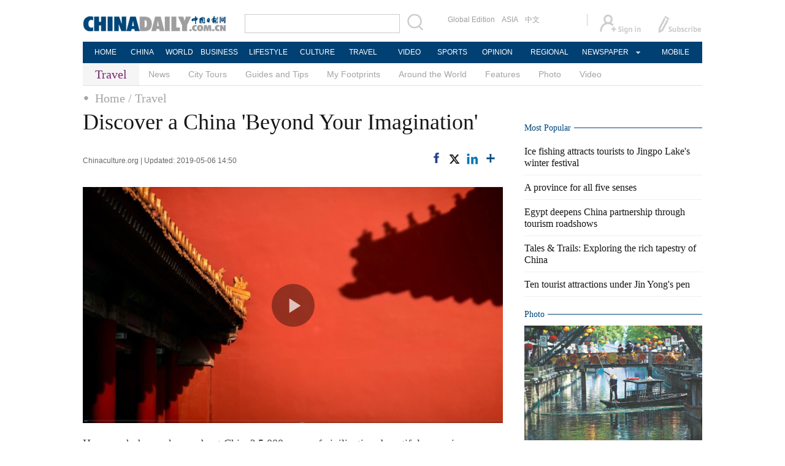

--- FILE ---
content_type: text/html;charset=UTF-8
request_url: http://www.chinadaily.com.cn/a/201905/06/WS5ccfd94da3104842260ba0dd.html
body_size: 10597
content:
<!DOCTYPE html PUBLIC "-//W3C//DTD XHTML 1.0 Transitional//EN" "http://www.w3.org/TR/xhtml1/DTD/xhtml1-transitional.dtd">

<html xmlns="http://www.w3.org/1999/xhtml">
  <head>
    <meta http-equiv="Content-Type" content="text/html; charset=utf-8" />
    <title>Discover a China 'Beyond Your Imagination' - Travel - Chinadaily.com.cn</title>
    <meta name="keywords" content="China,art,tourism" />
    <meta name="description" content="How much do you know about China? 5,000 years of civilization, beautiful sceneries, modern lifestyle, diversified cuisine, art, heritage and much more. Here is the real China for you to discover." />
    
      <meta property="og:xi" content="0" />
      <meta property="og:title" content="Discover a China &#39;Beyond Your Imagination&#39;" />
      <meta property="og:recommend" content="0" />
      <meta property="og:url" content="https://www.chinadaily.com.cn/a/201905/06/WS5ccfd94da3104842260ba0dd.html" />
      <meta property="og:image" content="http://img2.chinadaily.com.cn/images/201905/07/5cd0e5baa3104842e4ac37b9.jpeg" />
      
      <meta name="twitter:card" content="summary_large_image" />
      <meta name="twitter:site" content="@ChinaDailyApp" />
      <meta name="twitter:title" content="Discover a China &#39;Beyond Your Imagination&#39;" />
      <meta name="twitter:description" content="How much do you know about China? 5,000 years of civilization, beautiful sceneries, modern lifestyle, diversified cuisine, art, heritage and much more. Here is the real China for you to discover." />
      
        
        
        
        <meta name="twitter:image:src" content="http://img2.chinadaily.com.cn/images/201905/07/5cd0e5baa3104842e4ac37bb.jpeg" />
        
        
        
        <meta name="twitter:image" content="http://img2.chinadaily.com.cn/images/201905/07/5cd0e5baa3104842e4ac37bb.jpeg" />
      
      
      
      
      <meta name="shareImg" content="//img2.chinadaily.com.cn/images/201905/07/5cd0e5baa3104842e4ac37b9.jpeg" />
      <meta name="msapplication-TileImage" content="https://img2.chinadaily.com.cn/static/common/img/sharelogo2.jpg" />
      <link rel="apple-touch-icon-precomposed" href="https://img2.chinadaily.com.cn/static/common/img/sharelogo2.jpg" />
    
    <link rel="stylesheet" type="text/css" href="//img2.chinadaily.com.cn/static/2017www_travel/css/bootstrap.min.css" />
    <link rel="stylesheet" type="text/css" href="//img2.chinadaily.com.cn/static/2017www_travel/css/layout.css?ver=20" />
    <link rel="stylesheet" type="text/css" href="//img2.chinadaily.com.cn/static/2017www_travel/css/r-public.css?var=114" />
    <link rel="stylesheet" type="text/css" href="//img2.chinadaily.com.cn/static/2017www_travel/css/r-content.css?var=116" />
    <link rel="stylesheet" charset="utf-8" href="//img2.chinadaily.com.cn/static/common/css/share_encontent.css?ver=2" />
    <script xml:space="preserve" src="//img2.chinadaily.com.cn/static/common/js/html5shiv.js"></script>
    <script xml:space="preserve" src="//img2.chinadaily.com.cn/static/common/js/respond.min.js"></script>
    <link href="//img2.chinadaily.com.cn/h5hack/respond-proxy.html" id="respond-proxy" rel="respond-proxy" />
    <link href="/h5hack/respond.proxy.gif" id="respond-redirect" rel="respond-redirect" />
    <script src="/h5hack/respond.proxy.js" xml:space="preserve"></script>
    <meta name="viewport" content="width=device-width, initial-scale=1.0, minimum-scale=1.0, maximum-scale=1.0, user-scalable=no" />
    <script type="text/javascript" charset="utf-8" rel="stylesheet" xml:space="preserve" src="//img2.chinadaily.com.cn/static/common/js/jquery.min.js"></script>
    <script language="javascript" type="text/javascript" xml:space="preserve" src="//img2.chinadaily.com.cn/static/2017www_travel/js/bootstrap.min.js"></script><!-- bootstrap js -->
    <script type="text/javascript" src="//www.chinadaily.com.cn/js/2020/qrcode.min.js" xml:space="preserve"></script><!--二维码生成-->
    <script language="javascript" type="text/javascript" xml:space="preserve" src="//img2.chinadaily.com.cn/static/2017www_travel/js/r-public.js?ver=5"></script>
    <script type="text/javascript" charset="utf-8" rel="stylesheet" xml:space="preserve" src="//img2.chinadaily.com.cn/static/common/js/share.js"></script>
    <script type="text/javascript" charset="utf-8" rel="stylesheet" xml:space="preserve" src="//img2.chinadaily.com.cn/static/common/js/jweixin-1.0.0.js"></script>
    <script src="//share.chinadaily.com.cn/wxshare/js/jsonps.js" xml:space="preserve"></script>

    <!--[if lt IE 9]>

<style type="text/css">
.zhezhao{
background-color:#ddd;
}
</style> 
<![endif]-->
    
      <meta name="articaltype" content="VIDEO" />
      <meta name="filetype" content="1" />
      <meta name="publishedtype" content="1" />
      <meta name="pagetype" content="1" />
      <meta name="catalogs" content="59b8d00fa3108c54ed7dfc08" />
      <meta name="contentid" content="WS5ccfd94da3104842260ba0dd" />
      <meta name="publishdate" content="2019-05-06" />
      <meta name="editor" content="李平" />
      <meta name="author" content="李平" />
      <meta name="source" content="Chinaculture.org" />

      <!--来源-->
      <meta name="webterren_speical" content="5" />
      <meta name="sourcetype" content="5" />
    
  </head>

  <body>
    <div id="wx_image" style="display:none;">
      <img src="//www.chinadaily.com.cn/image_e/2020/logo_chinadaily.jpg" />
    </div>
    
      <div class="r-phototitle">
        <!-- AdSame ShowCode: 新版英文2013.10.17 / 新英文内容页-18/2/6 / A1 Begin -->
       <!--   <script type="text/javascript" src="//same.chinadaily.com.cn/s?z=chinadaily&amp;c=2594" charset="gbk" ></script>	-->
        <!-- AdSame ShowCode: 新版英文2013.10.17 / 新英文内容页-18/2/6 / A1 End -->
      </div>
    
    <!-- 引用公共的头部. -->
    
      <!-- begin响应式遮罩层-->
      <div class="zhezhao"></div>
      <!-- end 响应式遮罩 -->
      <!-- 响应式nav开始 -->
      <nav class="navbartop1">
        <div class="nav-fluid">
          <div class="yinyingceng"></div>
          <button type="button" class="navbutton1 res-m">
            <span class="icon-bar1"></span>
            <span class="icon-bar1"></span>
            <span class="icon-bar1"></span>
          </button>
        </div>
        <div class="img-center res-m">
          <a class="a-center" target="_top" href="//www.chinadaily.com.cn"><img src="//www.chinadaily.com.cn/image_e/2017/logo.png" alt="chinadaily" />
          </a>
        </div>
        <div class="fl-right res-m">
          <a href="//cn.chinadaily.com.cn" target="_top"><img src="//www.chinadaily.com.cn/image_e/2017/cnbut.png" /></a>
        </div>
      </nav>
      <!-- 响应式nav结束 -->
      <ul class="xiao-ul">
        <li><a href="https://newssearch.chinadaily.com.cn/en/search" target="_top"><span>Search</span></a></li>
        <li><a href="https://www.chinadaily.com.cn" target="_top">HOME</a></li>
        <li>
          <a href="https://www.chinadaily.com.cn/china" target="_top">CHINA</a>
        </li>
        <li>
          <a href="https://www.chinadaily.com.cn/world" target="_top">WORLD</a>
        </li>
        <li>
          <a href="https://www.chinadaily.com.cn/business" target="_top">BUSINESS</a>
        </li>
        <li>
          <a href="https://www.chinadaily.com.cn/life" target="_top">LIFESTYLE</a>
        </li>
        <li>
          <a href="https://www.chinadaily.com.cn/culture" target="_top">CULTURE</a>
        </li>
        <li>
          <a href="https://www.chinadaily.com.cn/travel" target="_top">TRAVEL</a>
        </li>
        <li><a href="https://www.chinadaily.com.cn/video" target="_blank">VIDEO</a></li>
        <li>
          <a href="https://www.chinadaily.com.cn/sports" target="_top">SPORTS</a>
        </li>
        <li>
          <a href="https://www.chinadaily.com.cn/opinion" target="_top">OPINION</a>
        </li>
        <li>
          <a href="https://www.chinadaily.com.cn/regional" target="_top">REGIONAL</a>
        </li>
        <li><a href="javascript:void(0)">NEWSPAPER</a></li>
        <li><a href="https://www.chinadaily.com.cn/e/static_e/newmedia" target="_top">MOBILE</a></li>
      </ul>
      <!-- pc头部 -->
      <div class="topBar">
        <div class="logo"><a target="_blank" href="//www.chinadaily.com.cn"><img src="https://www.chinadaily.com.cn/image_e/2016/logo_art.jpg" /></a></div>
        <div class="search">
          <form name="searchform" method="get" action="https://newssearch.chinadaily.com.cn/en/search" onsubmit="return do_search(this)" target="_blank">
            <input name="query" id="searchText" onfocus="clearword(this)" type="text" />
            <span><img src="https://www.chinadaily.com.cn/image_e/2016/fdj_art.gif" style="width:28px;;" onclick="javascript:searchform.submit()" /></span>
          </form>
          <script>
            //<![CDATA[
            function clearword(obj){ 
              obj.value = ''; 
            }
            //]]>
          </script>
        </div>
        <div class="channel">
          <span><a href="http://www.chinadailyglobal.com" target="_blank">Global Edition</a><a href="http://www.chinadailyasia.com/" target="_blank">ASIA</a></span>
          <span><a href="https://cn.chinadaily.com.cn" target="_blank">中文</a><a href="https://language.chinadaily.com.cn" target="_blank" style="display:none;">双语</a><a href="http://www.chinadaily.com.cn/chinawatch_fr/index.html" target="_blank" style="display:none;">Français</a></span>
        </div>
        <div class="topInfo"><a href="https://bbs.chinadaily.com.cn/forum/index.html" target="_blank" style="padding-right: 28px;"><img src="https://www.chinadaily.com.cn/image_e/2016/sign_ico_art.gif" /></a><a href="http://subscription.chinadaily.com.cn/" target="_blank"><img src="https://www.chinadaily.com.cn/image_e/2016/sub_ico_art.gif" /></a></div>
      </div>
      <!-- pc 菜单 -->
      <div class="topNav">
        <ul class="dropdown">
          <li style="width: 60px;"><a href="https://www.chinadaily.com.cn" target="_blank">HOME</a></li>
          <li style=" width:60px;"> <a href="https://www.chinadaily.com.cn/china" target="_blank">CHINA</a></li>
          <li style=" width:65px;">  <a href="https://www.chinadaily.com.cn/world" target="_blank">WORLD</a></li>
          <li style=" width:80px;"> <a href="https://www.chinadaily.com.cn/business" target="_blank">BUSINESS</a></li>
          <li style=" width:80px;"><a href="https://www.chinadaily.com.cn/life" target="_blank">LIFESTYLE</a></li>
          <li style=" width:75px;"> <a href="https://www.chinadaily.com.cn/culture" target="_blank">CULTURE</a></li>
          <li style=" width:75px;">  <a href="https://www.chinadaily.com.cn/travel" target="_blank">TRAVEL</a></li>
          <li style=" width:70px;"><a href="https://www.chinadaily.com.cn/video" target="_blank">VIDEO</a></li>
          <li style=" width:75x;"> <a href="https://www.chinadaily.com.cn/sports" target="_blank">SPORTS</a></li>
          <li style=" width:85px;">  <a href="https://www.chinadaily.com.cn/opinion" target="_blank">OPINION</a></li>
          <li style=" width:90px;"><a href="https://www.chinadaily.com.cn/regional" target="_blank">REGIONAL</a></li>
          <li class="newspaper"><a href="javascript:void(0);">NEWSPAPER</a>
            <ul class="sub_menu">
              <li><a href="http://newspress.chinadaily.net.cn" target="_blank" style="width:110px;">China Daily PDF</a></li>
              <li><a href="https://epaper.chinadaily.com.cn/china" target="_blank" style="width:130px;">China Daily E-paper</a></li>
            </ul>
          </li>
          <li style="width:75px;"><a href="https://www.chinadaily.com.cn/e/static_e/newmedia" target="_blank">MOBILE</a></li>
        </ul>
      </div>
    

    <!-- begin响应式遮罩层-->
    <div class="zhezhao"></div>
    <!-- end 响应式遮罩 -->

    <!-- pc 二级菜单 -->
    <div class="topNav2_art"><span>Travel</span>                                          
      <ul>
        <li>
          <a shape="rect" href="//www.chinadaily.com.cn/travel/news">News</a></li>
        <li>
          <a shape="rect" href="//www.chinadaily.com.cn/travel/citytours">City Tours</a></li>
        <li>
          <a shape="rect" href="//www.chinadaily.com.cn/travel/guidesandtips">Guides and Tips</a></li>
        <li>
          <a shape="rect" href="//www.chinadaily.com.cn/travel/footprint">My Footprints</a></li>
        <li>
          <a shape="rect" href="//www.chinadaily.com.cn/travel/aroundworld">Around the World</a></li>
        <li>
          <a shape="rect" href="//www.chinadaily.com.cn/travel/59b8d013a3108c54ed7dfca3">Features</a></li>
        <li>
          <a shape="rect" href="//www.chinadaily.com.cn/travel/photo">Photo</a></li>
        <li>
          <a shape="rect" href="//www.chinadaily.com.cn/travel/video">Video</a></li>
      </ul>
    </div>
    <!-- pc 当前栏目, 栏目路径. -->
    <div class="topNav3_art"> 
      <span id="bread-nav">

        
          
            <a shape="rect" href="//www.chinadaily.com.cn">Home</a>
            
            
          
        

        
          
            
            <a shape="rect" href="//www.chinadaily.com.cn/travel">/ Travel</a>
            
          
        

      </span> </div>
    <!-- 响应式bread导航 -->
    <ol class="breadcrumb res-m" id="bread-nav1">
      
        
           <li><a shape="rect" href="//www.chinadaily.com.cn">Home</a></li>
          
          
        
      
      
        
          
          <li><a shape="rect" href="//www.chinadaily.com.cn/travel">Travel</a></li>
          
        
      
      <img src="//www.chinadaily.com.cn/image_e/2020/share/share.png" class="share-icon" alt="Share to ..." title="Share to ..." />
    </ol>
    <div class="navholder">    </div>
    <div class="breadholder">    </div>
    <!-- pc 主体开始 -->
    <div class="main_art">
      <div class="lft_art" id="lft-art">
        
      <h1>Discover a China 'Beyond Your Imagination'</h1>
      <h2></h2>
      <div class="info">
        <span class="info_l">
          
          Chinaculture.org |
          Updated: 2019-05-06 14:50
        </span>
        <span class="info_r">
          <a title="facebook" style="cursor:pointer; " target="_blank" href="https://www.facebook.com/sharer.php?title=Discover a China &#39;Beyond Your Imagination&#39;&amp;u=https://www.chinadaily.com.cn/a/201905/06/WS5ccfd94da3104842260ba0dd.html"><img src="https://www.chinadaily.com.cn/image_e/2020/facebook.png" height="17px" /></a>
          <a title="twitter" style="cursor:pointer;" target="_blank" href="https://twitter.com/share?text=Discover a China &#39;Beyond Your Imagination&#39;&amp;url=https://www.chinadaily.com.cn/a/201905/06/WS5ccfd94da3104842260ba0dd.html"><img src="https://www.chinadaily.com.cn/image_e/2024/twitter.png" /></a>
          <a title="linkedin" style="cursor:pointer;" target="_blank" href="http://www.linkedin.com/shareArticle?mini=true&amp;title=Discover a China &#39;Beyond Your Imagination&#39;&amp;url=https://www.chinadaily.com.cn/a/201905/06/WS5ccfd94da3104842260ba0dd.html"><img src="https://www.chinadaily.com.cn/image_e/2020/linkedin.png" /></a>
          <a title="More" class="more" style="cursor:pointer; "><img src="//www.chinadaily.com.cn/image_e/2017/more_art.gif" /></a>
        </span>

      </div>


      <div class="moreshare">
        <span class="closesharepc">Share<img src="https://www.chinadaily.com.cn/image_e/2020/timg.jpg" width="20px" height="20px" /></span>
        <a title="weibo" style="cursor:pointer;" target="_blank" href="https://service.weibo.com/share/share.php?appkey=2152474398&amp;type=3&amp;title=Discover a China &#39;Beyond Your Imagination&#39;&amp;pic=http://img2.chinadaily.com.cn/images/201905/07/5cd0e5baa3104842e4ac37b9.jpeg&amp;url=https://www.chinadaily.com.cn/a/201905/06/WS5ccfd94da3104842260ba0dd.html"><img src="https://www.chinadaily.com.cn/image_e/2020/weibo.jpg" /></a>
        <a title="weixin" style="cursor:pointer;"><img src="https://www.chinadaily.com.cn/image_e/2020/weixin.jpg" id="weixinqrcode" /></a>
      </div>
      <div id="qrcode">
        <span>Share - WeChat<img src="https://www.chinadaily.com.cn/image_e/2020/timg.jpg" width="20px" height="20px" /></span>
        <div id="qrcodearea">
        </div>
      </div>
      <div class="share">
        <div class="share-core">
          <a title="weibo" target="_blank" href="https://service.weibo.com/share/share.php?appkey=2152474398&amp;type=3&amp;title=Discover a China &#39;Beyond Your Imagination&#39;&amp;pic=http://img2.chinadaily.com.cn/images/201905/07/5cd0e5baa3104842e4ac37b9.jpeg&amp;url=https://www.chinadaily.com.cn/a/201905/06/WS5ccfd94da3104842260ba0dd.html"><img src="//www.chinadaily.com.cn/image_e/2020/share/weibo.png" /></a>
          <a title="facebook" target="_blank" href="https://www.facebook.com/sharer.php?title=Discover a China &#39;Beyond Your Imagination&#39;&amp;u=https://www.chinadaily.com.cn/a/201905/06/WS5ccfd94da3104842260ba0dd.html"><img src="//www.chinadaily.com.cn/image_e/2020/share/facebook.png" /></a>
          <a title="twitter" target="_blank" href="https://twitter.com/share?text=Discover a China &#39;Beyond Your Imagination&#39;&amp;url=https://www.chinadaily.com.cn/a/201905/06/WS5ccfd94da3104842260ba0dd.html"><img src="//www.chinadaily.com.cn/image_e/2020/share/twitter.png" /></a>
          <a title="linkedin" target="_blank" href="http://www.linkedin.com/shareArticle?mini=true&amp;title=Discover a China &#39;Beyond Your Imagination&#39;&amp;url=https://www.chinadaily.com.cn/a/201905/06/WS5ccfd94da3104842260ba0dd.html"><img src="//www.chinadaily.com.cn/image_e/2020/share/linkedin.png" /></a>
          <a title="mail" target="_blank" href="mailto:?subject=Shared from Chinadaily.com.cn&amp;body=Discover a China &#39;Beyond Your Imagination&#39;%0D%0Ahttps://www.chinadaily.com.cn/a/201905/06/WS5ccfd94da3104842260ba0dd.html"><img src="//www.chinadaily.com.cn/image_e/2020/share/mail.png" /></a>
          <!-- <a title="linkedin" th:href="'http://www.linkedin.com/shareArticle?mini=true&amp;title='+ ${story.title} + '&amp;url=' + ${story.url}" target="_blank"><img src="//www.chinadaily.com.cn/image_e/2020/share/browser.png"  /></a>
<a title="linkedin" th:href="'http://www.linkedin.com/shareArticle?mini=true&amp;title='+ ${story.title} + '&amp;url=' + ${story.url}" target="_blank"><img src="//www.chinadaily.com.cn/image_e/2020/share/more.png"  /></a>		-->
        </div>
        <div class="share-close">
          <span>CLOSE</span>
        </div>
      </div>
      <div id="Content">
        
          <iframe scrolling="no" frameborder="0" allowfullscreen="true" id="playerFrameP" src="https://v-hls.chinadaily.com.cn/playerv2/index.html?src=//v-hls.chinadaily.com.cn/stream/605715/384a351e-3298-488e-8bbf-ef27421c6787/a80d00ee-ea86-412a-8e7d-c1f475609a6c_h.m3u8&amp;p=//img2.chinadaily.com.cn/images/201905/07/5cd0e5baa3104842e4ac37bb.jpeg&amp;l=en&amp;ra=16:9&amp;c=59b8d00fa3108c54ed7dfc08&amp;s=WS5ccfd94da3104842260ba0dd&amp;d=20190506145052&amp;t=Discover+a+China+%27Beyond+Your+Imagination%27"> </iframe>
        
        
        <p>How much do you know about China? 5,000 years of civilization, beautiful sceneries, modern lifestyle, diversified cuisine, art, heritage and much more. Here is the real China for you to discover.</p>
<p><strong>Related: </strong></p>
<p><a href="https://enapp.chinadaily.com.cn/a/201905/06/AP5ccfd9f1a3104dbcdfaa8207.html"><strong>China Tourism Culture Week to launch globally</strong></a></p>
        
      </div>
      
      
      
    

      <div class="selectpage">
        <!--移动分页-->
        
      </div>
    
        <!-- show more -->
        <!-- <th:block th:include="@{|/|}+'common/2017en' :: comments"/>	-->
        <!-- 推荐稿件 开始-->
        <div class="mb20">
          <div class="bt2" style="margin-bottom:5px;"><b>Related Stories</b></div>
          <ul class="lis_art2">
            
              <li><a shape="rect" href="//www.chinadaily.com.cn/a/201905/06/WS5ccf733da3104842260b9ea1.html">Extended holiday bolsters tourism</a></li>
            
            
              <li><a shape="rect" href="//www.chinadaily.com.cn/a/201905/05/WS5cce50bba3104842260b9ce5.html">Entries of tourism commodities contest on display in E China&#39;s Yiwu</a></li>
            
            
              <li><a shape="rect" href="//www.chinadaily.com.cn/a/201905/05/WS5cce4cc0a3104842260b9ca9.html">China sees 195m domestic tourist trips during May Day holiday</a></li>
            
            
              <li><a shape="rect" href="//www.chinadaily.com.cn/a/201905/05/WS5cce491ca3104842260b9c4f.html">China&#39;s Mount Huangshan woos global tourists in NYC</a></li>
            
            
              <li><a shape="rect" href="//www.chinadaily.com.cn/a/201905/03/WS5ccb9536a3104842260b9948.html">Greenways give Zhuhai a unique touch</a></li>
            
          </ul>
        </div>
        <!-- 推荐稿件 结束-->

        <!-- photo(正文下方的6个图片)(59b8d013a3108c54ed7dfc9e) 开始 -->
        <div class="mb20 r-phototitle">
          <div class="bt2" style="margin-bottom:15px;">
            <b>
               <a shape="rect" href="//www.chinadaily.com.cn/travel/photo">Photo</a>
            </b>
          </div>
          <div class="photo_art">
            <div style="clear:both; overflow:auto">
              
                
                  <div class="p_art">
                    <span>
                      <a target="_blank" shape="rect" href="//www.chinadaily.com.cn/a/202511/01/WS69059c69a310f215074b867f.html">
                        <img width="227" height="158" src="//img2.chinadaily.com.cn/images/202511/01/69059c69a310f2154d43175e.jpeg" />
                      </a>
                    </span>
                    <a class="t_art" target="_blank" shape="rect" href="//www.chinadaily.com.cn/a/202511/01/WS69059c69a310f215074b867f.html">Wuxi bridges past, future</a>
                  </div>
                
                
                  <div class="p_art">
                    <span>
                      <a target="_blank" shape="rect" href="//www.chinadaily.com.cn/a/202510/21/WS68f75c88a310f735438b62a6.html">
                        <img width="227" height="158" src="//img2.chinadaily.com.cn/images/202510/21/68f75c88a310f735017f37ef.jpeg" />
                      </a>
                    </span>
                    <a class="t_art" target="_blank" shape="rect" href="//www.chinadaily.com.cn/a/202510/21/WS68f75c88a310f735438b62a6.html">Vibrant autumn colors attract tourists to Changchun park</a>
                  </div>
                
                
                  <div class="p_art">
                    <span>
                      <a target="_blank" shape="rect" href="//www.chinadaily.com.cn/a/202510/13/WS68ecf902a310f735438b4bc8.html">
                        <img width="227" height="158" src="//img2.chinadaily.com.cn/images/202510/13/68ecf902a310f735017ec296.jpeg" />
                      </a>
                    </span>
                    <a class="t_art" target="_blank" shape="rect" href="//www.chinadaily.com.cn/a/202510/13/WS68ecf902a310f735438b4bc8.html">Zhangjiajie International Acrobatic Festival showcases cultural exchanges</a>
                  </div>
                
              
            </div>
            <div>
              
                
                
                
                
                  <div class="p_art">
                    <span>
                      <a target="_blank" shape="rect" href="//www.chinadaily.com.cn/a/202510/03/WS68df3cd8a310f735438b3692.html">
                        <img width="227" height="158" src="//img2.chinadaily.com.cn/images/202510/23/68f98653a310f735017f4f21.jpeg" /></a>
                    </span>
                    <a class="t_art" target="_blank" shape="rect" href="//www.chinadaily.com.cn/a/202510/03/WS68df3cd8a310f735438b3692.html">Yangtze wetlands boost biodiversity</a>
                  </div>
                
                
                  <div class="p_art">
                    <span>
                      <a target="_blank" shape="rect" href="//www.chinadaily.com.cn/a/202509/30/WS68db7d80a310f735438b32c9.html">
                        <img width="227" height="158" src="//img2.chinadaily.com.cn/images/202509/30/68db7d80a310f735017e2ea1.jpeg" /></a>
                    </span>
                    <a class="t_art" target="_blank" shape="rect" href="//www.chinadaily.com.cn/a/202509/30/WS68db7d80a310f735438b32c9.html">Sinan Full Moon Festival boosts Shanghai's night economy</a>
                  </div>
                
                
                  <div class="p_art">
                    <span>
                      <a target="_blank" shape="rect" href="//www.chinadaily.com.cn/a/202509/26/WS68d65939a3108622abca32b1.html">
                        <img width="227" height="158" src="//img2.chinadaily.com.cn/images/202509/26/68d65939a3108622d64250e7.jpeg" /></a>
                    </span>
                    <a class="t_art" target="_blank" shape="rect" href="//www.chinadaily.com.cn/a/202509/26/WS68d65939a3108622abca32b1.html">Intl students embark on world heritage journey in Beijing</a>
                  </div>
                
              
            </div>
          </div>
        </div> 
        <!-- photo(正文下方的6个图片) 结束 -->

      </div>
      <!-- pc 右侧开始 -->
      <div class="mai_r">
        
      <div class="mb20">
        <!-- AdSame ShowCode: 新版英文2013.10.17 / 新英文内容页-18/2/6 / C1 Begin -->
       <!--   <script type="text/javascript" src="//same.chinadaily.com.cn/s?z=chinadaily&amp;c=2599" charset="gbk" ></script>	-->
        <!-- AdSame ShowCode: 新版英文2013.10.17 / 新英文内容页-18/2/6 / C1 End -->
      </div>
    
        <div class="bt2"><b>Most Popular</b></div>
        <div>
          <script type="text/javascript" src="//www.chinadaily.com.cn/html/topnews/59b8d00fa3108c54ed7dfc08.js" xml:space="preserve"></script>

          <script xml:space="preserve">
            //<![CDATA[
            var num;
            document.write('<ul class=\"lisBox\">');
            for(var i=0;i<5;i++){
              num=i+1;
              document.write('<li><a href="'+cd_json[i].url+'" target="_blank">'+cd_json[i].title+'</a></li>');
            }
            document.write('</ul>');
            //]]>
          </script>
        </div>
        
      <div class="mb20">
        <!-- AdSame ShowCode: 新版英文2013.10.17 / 新英文内容页-18/2/6 / E1 Begin -->
       <!--   <script type="text/javascript" src="//same.chinadaily.com.cn/s?z=chinadaily&amp;c=2600" charset="gbk" ></script>	-->
        <!-- AdSame ShowCode: 新版英文2013.10.17 / 新英文内容页-18/2/6 / E1 End -->
      </div>
    
        
      <!--   <div id="taboola-right-rail-thumbnails"></div>	-->
      <script type="text/javascript">
        /*   window._taboola = window._taboola || [];
        _taboola.push({
          mode: 'alternating-thumbnails-rr',
          container: 'taboola-right-rail-thumbnails',
          placement: 'Right Rail Thumbnails',
          target_type: 'mix'
        });	*/
      </script>
    
        <!-- Photo开始 -->
        <div class="bt2">
          <b>
            
              <a target="_top" shape="rect" href="//www.chinadaily.com.cn/travel/photo">Photo</a>
            
          </b>
        </div>
        <div class="tw_cul_Box">
          
            
              <div class="tw_cul_p">
                <a shape="rect" href="//www.chinadaily.com.cn/a/202511/01/WS69059c69a310f215074b867f.html">
                  <img width="291" height="187" src="//img2.chinadaily.com.cn/images/202511/01/69059c69a310f2154d43175e.jpeg" />
                </a>
              </div>
              <div class="tw_cul_t"><a shape="rect" href="//www.chinadaily.com.cn/a/202511/01/WS69059c69a310f215074b867f.html">Wuxi bridges past, future</a></div>
            
          
        </div>
        <div class="tw6Box">
          
            
            
              <div class="tw6"> <span class="tw6_p"><a shape="rect" href="//www.chinadaily.com.cn/a/202510/21/WS68f75c88a310f735438b62a6.html"><img width="140" height="90" src="//img2.chinadaily.com.cn/images/202510/21/68f75c88a310f735017f37ef.jpeg" /></a></span> <span class="tw6_t"><a shape="rect" href="//www.chinadaily.com.cn/a/202510/21/WS68f75c88a310f735438b62a6.html">Vibrant autumn colors attract tourists to Changchun park</a></span> </div>
            
            
              <div class="tw6" style="margin-right:0px;"> <span class="tw6_p"><a shape="rect" href="//www.chinadaily.com.cn/a/202510/13/WS68ecf902a310f735438b4bc8.html"><img width="140" height="90" src="//img2.chinadaily.com.cn/images/202510/13/68ecf902a310f735017ec296.jpeg" /></a></span> <span class="tw6_t"><a shape="rect" href="//www.chinadaily.com.cn/a/202510/13/WS68ecf902a310f735438b4bc8.html">Zhangjiajie International Acrobatic Festival showcases cultural exchanges</a></span> </div>
            
          
        </div>
        <!-- Photo结束 -->
        <!-- Video开始 -->
        <div class="bt2">
          <b>
            
              <a target="_top" shape="rect" href="//www.chinadaily.com.cn/travel/video">Video</a>
            
          </b>
        </div>
        <div class="tw_cul_Box">
          
            
              <div class="tw_cul_p">
                <a shape="rect" href="//www.chinadaily.com.cn/a/202511/12/WS6913e4e5a310fc20369a4986.html">
                  <img width="291" height="187" src="//img2.chinadaily.com.cn/images/202511/12/6913e4e5a310fc20ea915631.jpeg" />
                </a>
              </div>
              <div class="tw_cul_t"><a shape="rect" href="//www.chinadaily.com.cn/a/202511/12/WS6913e4e5a310fc20369a4986.html">British adventurers unlock dual hiking experiences in Lijiang</a></div>
            
          
        </div>
        <div class="tw6Box">
          
            
            
              <div class="tw6"> <span class="tw6_p"><a shape="rect" href="//www.chinadaily.com.cn/a/202511/04/WS6909ad63a310f215074b8e9f.html"><img width="140" height="90" src="//img2.chinadaily.com.cn/images/202511/04/6909adb9a310f2154d4340c1.jpeg" /></a></span> <span class="tw6_t"><a shape="rect" href="//www.chinadaily.com.cn/a/202511/04/WS6909ad63a310f215074b8e9f.html">An Italian blogger's Yunnan adventure: Embracing the vibrant local life</a></span> </div>
            
            
              <div class="tw6" style="margin-right:0px;"> <span class="tw6_p"><a shape="rect" href="//www.chinadaily.com.cn/a/202511/03/WS69086534a310f215074b8ae1.html"><img width="140" height="90" src="//img2.chinadaily.com.cn/images/202511/03/69086534a310f2154d432e93.jpeg" /></a></span> <span class="tw6_t"><a shape="rect" href="//www.chinadaily.com.cn/a/202511/03/WS69086534a310f215074b8ae1.html">British adventurers discovered wonderful hiking trails in Yunnan</a></span> </div>
            
          
        </div>
        <!-- Video结束 -->

        <!-- 广告 隐藏-->
        
      <div class="mb20">
        <!-- AdSame ShowCode: 新版英文2013.10.17 / 新英文内容页-18/2/6 / C2 Begin -->
       <!--   <script type="text/javascript" src="//same.chinadaily.com.cn/s?z=chinadaily&amp;c=2601" charset="gbk" ></script>	-->
        <!-- AdSame ShowCode: 新版英文2013.10.17 / 新英文内容页-18/2/6 / C2 End -->
      </div>
    
        <!-- Special开始 -->
        <div class="bt2">
          <b>
            
              <a target="_top" shape="rect" href="//www.chinadaily.com.cn/travel/specials">Special</a>
            
          </b>
        </div>
        <div class="tw6Box">
          
            
              <div class="tw6"> <span class="tw6_p"><a shape="rect" href="//www.chinadaily.com.cn/a/202407/29/WS66a70654a31095c51c5107d7.html"><img width="140" height="90" src="//img2.chinadaily.com.cn/images/202407/29/66a70711a31095c551b5f68f.jpeg" /></a></span> <span class="tw6_t"><a shape="rect" href="//www.chinadaily.com.cn/a/202407/29/WS66a70654a31095c51c5107d7.html">China Travel</a></span> </div>
            
            
              <div class="tw6" style="margin-right:0px;"> <span class="tw6_p"><a shape="rect" href="//www.chinadaily.com.cn/a/202310/26/WS653a1abba31090682a5eae7d.html"><img width="140" height="90" src="//img2.chinadaily.com.cn/images/202312/07/657126b6a3109068cb012b89.jpeg" /></a></span> <span class="tw6_t"><a shape="rect" href="//www.chinadaily.com.cn/a/202310/26/WS653a1abba31090682a5eae7d.html">UNWTO Best Tourism Villages in China</a></span> </div>
            
          
        </div>
        <!-- Special结束 -->
        <!-- Culture-Chinaculture-org 	5c94aa0da3104842260b2122 -->
        <div class="bt2">
          <b>
            <a href="http://en.chinaculture.org" target="_blank" shape="rect">Chinaculture.org</a>

            </b>
        </div>
        <div class="tw4Box">
          
            
              <div class="tw4">
                <div class="tw4_p"><a target="_blank" shape="rect" href="https://culturepedia.chinadaily.com.cn/#/articleDetailPage/1983369062065635328"><img width="140" height="90" src="//img2.chinadaily.com.cn/images/202510/29/6901ada2a310f735017fa984.jpeg" /></a></div>
                <div class="tw4_t"><a target="_blank" shape="rect" href="https://culturepedia.chinadaily.com.cn/#/articleDetailPage/1983369062065635328" id="SCN0">Chongyang Festival: The blessings within 'Double Ninth'</a></div>
              </div>
            
            
              <div class="tw4">
                <div class="tw4_p"><a target="_blank" shape="rect" href="https://culturepedia.chinadaily.com.cn/#/articleDetailPage/1972487475182702592"><img width="140" height="90" src="//img2.chinadaily.com.cn/images/202509/29/68d9fa6aa310f735017e1ae7.jpeg" /></a></div>
                <div class="tw4_t"><a target="_blank" shape="rect" href="https://culturepedia.chinadaily.com.cn/#/articleDetailPage/1972487475182702592" id="SCN1">Mooncakes: From secret messages to modern flavors</a></div>
              </div>
            
          

        </div>
      </div>
    </div>
    <script type="text/javascript" xml:space="preserve">  
      //<![CDATA[
      jq(document).ready(function () {
        function is_weixin(){
          var ua = navigator.userAgent.toLowerCase();
          if(ua.match(/MicroMessenger/i)=="micromessenger") {
            return true;
          } else {
            return false;
          }
        }
        var url =location.href;
        if(is_weixin()){
          jq.post('https://share.chinadaily.com.cn/wxshare/api/wxinit', {url:url}, function(data){
            wx.config({
              debug: false,
              appId: data.appid,
              timestamp: data.timestamp,
              nonceStr: data.noncestr,
              signature: data.sign,
              jsApiList: ['onMenuShareTimeline','onMenuShareAppMessage']
            }),
              wx.ready(function(){
              wx.onMenuShareTimeline({
                title: 'Discover a China \'Beyond Your Imagination\'',
                link: url,
                imgUrl: 'http://img2.chinadaily.com.cn/images/201905/07/5cd0e5baa3104842e4ac37c1.jpeg'
              });
              var data = {
                title: 'Discover a China \'Beyond Your Imagination\'',
                desc: 'How much do you know about China? 5,000 years of civilization, beautiful sceneries, modern lifestyle, diversified cuisine, art, heritage and much more. Here is the real China for you to discover.',
                link: url,
                imgUrl: 'http://img2.chinadaily.com.cn/images/201905/07/5cd0e5baa3104842e4ac37c1.jpeg'
              };
              wx.onMenuShareAppMessage(data);
            }),
              wx.error(function(res){
              console.log("微信验证失败!");
            })
          });
        }

      });
      //]]>
    </script>

    <!-- 引用公共foot -->
    
      <link rel="stylesheet" type="text/css" href="//img2.chinadaily.com.cn/static/common/css/public_eu.css?v=1222513143" />
      <!-- 响应式回顶部 -->
      <div data-am-widget="gotop" class="am-gotop am-gotop-fixed WIDGET-58db5c3d3f6a4d70c2315464 gotop am-no-layout am-active res-m">
        <span class="am-gotop-title">Top</span>
        <i class="am-gotop-icon am-icon-arrow-up gotop"></i>
      </div>
      <!-- 响应式回顶部结束 -->
      <!--pc回顶部-->
      <div class="hui-dingbu">
        <div class="ding-nei"><a href="">BACK TO THE TOP</a></div>
      </div>
      <!--show mobile手机显示pc页面返回mobile部分-->
      <div class="mobileView" id="mobileView">
        <div class="mobileView-language">
          <div class="mobileView-button mvl-english">
            English
          </div>
          <div class="mobileView-button mvl-chinese">
            <a href="https://cn.chinadaily.com.cn" target="_blank">中文</a>
          </div></div>
        <div class="mobileView-button mobileView-phone" onclick="transView()"><img src="//img2.chinadaily.com.cn/static/common/img/showmobilee.png" /></div>
      </div>

      <!--show mobile手机显示pc页面返回mobile部分- end -->
      <!--底部-->
      <div class="dibu-one"></div>
      <!--底部2-->
      <div class="topNav_art2">
        <ul class="dropdown" style="width:1010px; margin:0 auto;">
          <li style="width: 55px;"><a href="https://www.chinadaily.com.cn" target="_blank">HOME</a></li>
          <li style=" width:55px;"> <a href="https://www.chinadaily.com.cn/china" target="_blank">CHINA</a></li>
          <li style=" width:65px;">  <a href="https://www.chinadaily.com.cn/world" target="_blank">WORLD</a></li>
          <li style=" width:75px;"> <a href="https://www.chinadaily.com.cn/business" target="_blank">BUSINESS</a></li>
          <li style=" width:75px;"><a href="https://www.chinadaily.com.cn/life" target="_blank">LIFESTYLE</a></li>
          <li style=" width:70px;"> <a href="https://www.chinadaily.com.cn/culture" target="_blank">CULTURE</a></li>
          <li style=" width:70px;">  <a href="https://www.chinadaily.com.cn/travel" target="_blank">TRAVEL</a></li>
          <li style=" width:75px;"><a href="https://www.chinadaily.com.cn/video" target="_blank">VIDEO</a></li>
          <li style=" width:65px;"> <a href="https://www.chinadaily.com.cn/sports" target="_blank">SPORTS</a></li>
          <li style=" width:70px;">  <a href="https://www.chinadaily.com.cn/opinion" target="_blank">OPINION</a></li>
          <li style=" width:70px;"><a href="https://www.chinadaily.com.cn/regional" target="_blank">REGIONAL</a></li>
          <li class="newspaper"><a href="javascript:void(0);">NEWSPAPER</a>
            <ul class="sub_menu">
              <li><a href="http://newspress.chinadaily.net.cn" target="_blank" style="width:110px;">China Daily PDF</a></li>
              <li><a href="https://epaper.chinadaily.com.cn/china" target="_blank" style="width:130px;">China Daily E-paper</a></li>
            </ul>
          </li>
          <li><a href="https://www.chinadaily.com.cn/e/static_e/newmedia" target="_blank">MOBILE</a></li>
        </ul>
      </div>
      <!--底部3-->
      <div class="dibu-three">
        <div class="dibu-three-nei">
          <div class="three-left">
            <div class="lo-g"><a target="_blank" href="https://www.chinadaily.com.cn"><img src="https://www.chinadaily.com.cn/image_e/2016/sub/a-1.jpg" /></a></div>

            <div class="lo-a">Copyright 1995 - <script>
              //<![CDATA[
              var oTime = new Date();
              document.write(oTime.getFullYear());
              //]]>
              </script>. All rights reserved. The content (including but not limited to text, photo, multimedia information, etc) published in this site belongs to China Daily Information Co (CDIC). Without written authorization from CDIC, such content shall not be republished or used in any form. Note: Browsers with 1024*768 or higher resolution are suggested for this site.</div>

            <div class="lo-c"><span style="display:none;">License for publishing multimedia online <b><a href="//www.chinadaily.com.cn/2009image_e/permit2010.jpg" target="_blank">0108263</a></b></span><br />
              <br />
              Registration Number: 130349 <img src="//www.chinadaily.com.cn/image_e/2016/sub/a-2.jpg" /></div>
          </div>

          <div class="three-midd">
            <div class="midd-a"><a href="https://www.chinadaily.com.cn/e/static_e/about" target="_blank">About China Daily</a></div>

            <div class="midd-a"><a href="https://www.chinadaily.com.cn/e/static_e/advertiseonsite" target="_blank">Advertise on Site</a></div>

            <div class="midd-a"><a href="https://www.chinadaily.com.cn/e/static_e/contact" target="_blank">Contact Us</a></div>

            <div class="midd-a"><a href="http://chinadaily.zhiye.com/" target="_blank">Job Offer</a></div>

            <div class="midd-a"><a href="https://www.chinadaily.com.cn/static_e/Expat_Employment.html" target="_blank">Expat Employment</a></div>
          </div>

          <div class="three-right">
            <div class="right-a">FOLLOW US</div>

            <div class="right-b"><span><a href="http://www.facebook.com/chinadaily" target="_blank"><img src="https://www.chinadaily.com.cn/image_e/2016/sub/a-3.jpg" border="0" /></a></span> 

              <span><a href="https://twitter.com/ChinaDailyUSA" target="_blank"><img src="https://www.chinadaily.com.cn/image_e/2024/a-5.jpg?ver=2" border="0" /></a></span></div>
          </div>
        </div>
      </div>
      <!-- 响应式foot -->
      <footer class="mobile-foot">
        <div class="mobile-miscs res-m">
          <div class="showDesktop"><span class="showDesktop-English"><img src="//img2.chinadaily.com.cn/static/common/img/mEnglish.png" /></span>
            <span class="showDesktop-Chinese"><a href="//cn.chinadaily.com.cn"><img src="//img2.chinadaily.com.cn/static/common/img/mChinese.png" /></a></span>
            <span class="showDesktop-Desktop" id="showpc" onclick="transView()"><img src="//img2.chinadaily.com.cn/static/common/img/showDesktop.png" /></span></div>
          <p class="footer-p">
            Copyright 1995 - <script>
            //<![CDATA[ 
            var oTime = new Date();
            document.write(oTime.getFullYear());
            //]]>
            </script>. All rights reserved. The content (including but not limited to text, photo, multimedia information, etc) published in this site belongs to China Daily Information Co (CDIC). Without written authorization from CDIC, such content shall not be republished or used in any form.
          </p>
        </div>
      </footer>
      <!-- 响应式foot 结束-->
      <script type="text/javascript">
        //<![CDATA[
        var toggleBtn = document.getElementById('showpc');
        var vp = document.querySelector('meta[name=viewport]');
        var vpHtml = document.getElementById('showpc');
        vpHtml.style.display = 'display';
        var flag = 0;
        function transView(){
          var x = (flag) ? 'initial-scale=1' : 'width=1200';
          var  relax = (flag) ? 'none' : 'block';
          vp.setAttribute('content', x);
          document.getElementById("mobileView").style.display=relax;

          flag^=1;
        };
        /*toggleBtn.addEventListener('click',transView())*/

        //]]>
      </script> 
    
    
      <div style="display:none">
        <script type="text/javascript">
          //<![CDATA[
          document.write(unescape("%3Cscript src='//cl2.webterren.com/webdig.js?z=16' type='text/javascript'%3E%3C/script%3E"));
          //]]>
        </script>
        <script type="text/javascript">
          //<![CDATA[
          wd_paramtracker("_wdxid=000000000000000000000000000000000000000000")
          //]]>
        </script>
      </div>
      <!--心动统计系统 -->
      <script src="https://xd.cdurl.cn/xdsens/autotrack.js" type="text/javascript" data-config="{'host':'//xd.cdurl.cn/receiver', 'project':'Chinadailyvideo','token':'a5a00812e91149238d371a308cb61e40'}"></script>
    
    
      <div style="display:none;">
        <!--  <script src="//s13.cnzz.com/stat.php?id=3089622&amp;web_id=3089622" language="JavaScript"></script>	-->
        <!-- Start Alexa Certify Javascript -->
        <!--  <script type="text/javascript">
//<![CDATA[
_atrk_opts = { atrk_acct:"uM+9j1a8Dy00qn", domain:"chinadaily.com.cn",dynamic: true};
(function() { var as = document.createElement('script'); as.type = 'text/javascript'; as.async = true; as.src = "https://certify-js.alexametrics.com/atrk.js"; var s = document.getElementsByTagName('script')[0];s.parentNode.insertBefore(as, s); })();
//]]>
</script>
<noscript><img src="https://certify.alexametrics.com/atrk.gif?account=uM+9j1a8Dy00qn" style="display:none" height="1" width="1" alt="" /></noscript>	-->
        <!-- End Alexa Certify Javascript -->  
      </div>

    
    <!--ChinaCulture.org-->
    <div id="SCN">&#160;</div>
    <script type="text/javascript" xml:space="preserve">
      //<![CDATA[
      function iFrameScn(){
        var oHref0 = document.getElementById("SCN0").getAttribute("href");
        var oHref1 = document.getElementById("SCN1").getAttribute("href"); 
        var oDiv =  document.getElementById("SCN");

        var oScnIframe = "<iframe src='" + oHref0 + "' style='display:none' ></iframe>" +"<iframe src='"+oHref1+"' style='display:none' ></iframe>";


        oDiv.innerHTML = oScnIframe;

      }
      iFrameScn();
      //]]>
    </script>
  </body>
 
       <script>
    //<![CDATA[
    document.addEventListener("DOMContentLoaded", function() {
      // 获取div#Content中的所有iframe
      const contentDiv = document.getElementById('Content');
      if (contentDiv) {
        const targetIframes = contentDiv.querySelectorAll("iframe");
        
        // 遍历并执行调整函数
        targetIframes.forEach(iframe => {
          adjustIframeContainerSize(iframe);
        });
      } else {
        console.warn('未找到div#Content元素');
      }
    });

    function adjustIframeContainerSize(iframe) {
      if (!iframe) {
        console.warn('未找到 iframe 元素');
        return;
      }

      // 获取iframe的ID
      const iframeId = iframe.id.replace(/[^a-zA-Z]/g, "");
      console.log(iframeId)
      let vr;

      // 根据不同ID设置不同的ra值
      if (iframeId === 'playerFrameN') {
        // 从src中提取ra参数
        const iframeSrc = iframe.src;
        console.log("当前 iframe 的 src:", iframeSrc);
        
        try {
          const videoUrl = new URL(iframeSrc);
          vr = videoUrl.searchParams.get("ra") || "16:9";
        } catch (e) {
          console.error("解析URL失败:", e);
          vr = "16:9"; // 解析失败时使用默认值
        }
      } else if (iframeId === 'playerFrameV') {
        // 固定为9:16
        vr = "9:16";
      } else if (iframeId === 'playerFrameP') {
        // 固定为16:9
        vr = "16:9";
      } else {
        // 对于其他ID的iframe，使用默认比例
        console.log(`未处理的iframe ID: ${iframe.id}，使用默认比例`);
        vr = "16:9";
        return; // 如果不需要处理其他ID的iframe，可以取消此行注释
      }

      console.log(`iframe ID: ${iframe.id}，使用的比例值:`, vr);

      // 解析宽高比
      const ratioParts = vr.split(":").map(Number);
      if (ratioParts.length !== 2 || isNaN(ratioParts[0]) || isNaN(ratioParts[1])) {
        console.error("无效的比例值，使用默认16:9");
        ratioParts = [16, 9];
      }
      const [videoW, videoH] = ratioParts;
      const videoRatio = videoW / videoH;

      // 调整iframe尺寸
      const parent = iframe.parentElement;
      if (!parent) {
        console.warn('iframe没有父元素');
        return;
      }
      
      const parentWidth = parent.offsetWidth;
      
      function isMobileDevice() {
        return /Harmony|OpenHarmony|Android|webOS|iPhone|iPad|iPod|BlackBerry|IEMobile|Opera Mini/i.test(navigator.userAgent);
      }

      function updateContainerWidth() {
        if (isMobileDevice()) {
          console.log("这是移动设备");
          iframe.style.width = parentWidth + "px";
          iframe.style.height = parentWidth / videoRatio + "px";
        } else {
          console.log("这是PC/桌面设备");
          if (videoRatio > 1) {
            iframe.style.width = parentWidth + "px";
            iframe.style.height = parentWidth / videoRatio + "px";
          } else {
            iframe.style.width = parentWidth * 0.6 + "px";
            iframe.style.height = (parentWidth * 0.6) / videoRatio + "px";
          }
        }
        console.log(`width: ${iframe.style.width}, height: ${iframe.style.height}`);
      }

      updateContainerWidth();
      iframe.addEventListener("load", updateContainerWidth);
      // 监听窗口大小变化，重新调整尺寸
      window.addEventListener("resize", updateContainerWidth);
    }
    //]]>
</script>
    
</html>


--- FILE ---
content_type: application/javascript
request_url: http://www.chinadaily.com.cn/html/topnews/59b8d00fa3108c54ed7dfc08.js
body_size: 1476
content:
var cd_json =[{"contentid":"http://global.chinadaily.com.cn/a/202601/20/WS696f4bbaa310d6866eb34c79.html","day":"","editorname":"","index":1,"nodename":"","pv":"37","title":"Ice fishing attracts tourists to Jingpo Lake's winter festival  ","topnum":"1","url":"http://global.chinadaily.com.cn/a/202601/20/WS696f4bbaa310d6866eb34c79.html"},{"contentid":"http://africa.chinadaily.com.cn/a/202601/19/WS696d7612a310d6866eb34628.html","day":"","editorname":"","index":2,"nodename":"","pv":"30","title":"A province for all five senses  ","topnum":"2","url":"http://africa.chinadaily.com.cn/a/202601/19/WS696d7612a310d6866eb34628.html"},{"contentid":"http://africa.chinadaily.com.cn/a/202601/16/WS6969ba34a310d6866eb34250.html","day":"","editorname":"","index":3,"nodename":"","pv":"15","title":"Egypt deepens China partnership through tourism roadshows  ","topnum":"3","url":"http://africa.chinadaily.com.cn/a/202601/16/WS6969ba34a310d6866eb34250.html"},{"contentid":"http://africa.chinadaily.com.cn/a/202601/20/WS696eb77aa310d6866eb34956.html","day":"","editorname":"","index":4,"nodename":"","pv":"14","title":"Tales & Trails: Exploring the rich tapestry of China  ","topnum":"4","url":"http://africa.chinadaily.com.cn/a/202601/20/WS696eb77aa310d6866eb34956.html"},{"contentid":"http://usa.chinadaily.com.cn/a/201810/31/WS5bd950e8a310eff303285b47.html","day":"","editorname":"","index":5,"nodename":"","pv":"10","title":"Ten tourist attractions under Jin Yong's pen  ","topnum":"5","url":"http://usa.chinadaily.com.cn/a/201810/31/WS5bd950e8a310eff303285b47.html"},{"contentid":"http://www.chinadaily.com.cn/a/202001/07/WS5e1432f3a310cf3e35583003_2.html","day":"","editorname":"","index":6,"nodename":"","pv":"8","title":"Snow scenery of Summer Palace in Beijing  ","topnum":"6","url":"http://www.chinadaily.com.cn/a/202001/07/WS5e1432f3a310cf3e35583003_2.html"},{"contentid":"http://africa.chinadaily.com.cn/a/202601/01/WS6955d6bda310d6866eb31807.html","day":"","editorname":"","index":7,"nodename":"","pv":"7","title":"Under Samburu's acacia trees and ancient stars  ","topnum":"7","url":"http://africa.chinadaily.com.cn/a/202601/01/WS6955d6bda310d6866eb31807.html"},{"contentid":"http://africa.chinadaily.com.cn/a/202510/30/WS6902be68a310f735438b7b4b.html","day":"","editorname":"","index":8,"nodename":"","pv":"6","title":"Fuzhou: If you go  ","topnum":"8","url":"http://africa.chinadaily.com.cn/a/202510/30/WS6902be68a310f735438b7b4b.html"},{"contentid":"http://www.chinadaily.com.cn/a/201806/06/WS5b177cd6a31001b82571e777.html","day":"","editorname":"","index":9,"nodename":"","pv":"6","title":"Discover Tujia culture at Xibu Ancient Street  ","topnum":"9","url":"http://www.chinadaily.com.cn/a/201806/06/WS5b177cd6a31001b82571e777.html"},{"contentid":"http://global.chinadaily.com.cn/a/202408/29/WS66cfbaa8a31060630b9257dc.html","day":"","editorname":"","index":10,"nodename":"","pv":"5","title":"Tradition beats on Taiping Road  ","topnum":"10","url":"http://global.chinadaily.com.cn/a/202408/29/WS66cfbaa8a31060630b9257dc.html"},{"contentid":"http://www.chinadaily.com.cn/a/202601/21/WS69708157a310d6866eb34f73.html","day":"","editorname":"","index":11,"nodename":"","pv":"5","title":"An Italian blogger's Dali adventure: Experiencing insect cuisine and tie-dye wonders  ","topnum":"11","url":"http://www.chinadaily.com.cn/a/202601/21/WS69708157a310d6866eb34f73.html"},{"contentid":"http://global.chinadaily.com.cn/a/202512/25/WS694c7748a310d6866eb3050a_1.html","day":"","editorname":"","index":12,"nodename":"","pv":"5","title":"Game turns tour into lessons in history  ","topnum":"12","url":"http://global.chinadaily.com.cn/a/202512/25/WS694c7748a310d6866eb3050a_1.html"},{"contentid":"http://africa.chinadaily.com.cn/a/202601/14/WS69674dfea310d6866eb33b6b.html","day":"","editorname":"","index":13,"nodename":"","pv":"3","title":"Footsteps in Fujian: The journey that charms global travel agents  ","topnum":"13","url":"http://africa.chinadaily.com.cn/a/202601/14/WS69674dfea310d6866eb33b6b.html"},{"contentid":"http://www.chinadaily.com.cn/a/202409/21/WS66ee30d0a3103711928a9074_1.html","day":"","editorname":"","index":14,"nodename":"","pv":"3","title":"Roundup  ","topnum":"14","url":"http://www.chinadaily.com.cn/a/202409/21/WS66ee30d0a3103711928a9074_1.html"},{"contentid":"http://global.chinadaily.com.cn/a/201910/03/WS5d96b946a310cf3e3556ec0f.html","day":"","editorname":"","index":15,"nodename":"","pv":"2","title":"Payment platforms look to lure outbound travelers  ","topnum":"15","url":"http://global.chinadaily.com.cn/a/201910/03/WS5d96b946a310cf3e3556ec0f.html"},{"contentid":"http://global.chinadaily.com.cn/a/202505/14/WS68244298a310a04af22bf44c.html","day":"","editorname":"","index":16,"nodename":"","pv":"2","title":"China Travel Guide: Shanxi  ","topnum":"16","url":"http://global.chinadaily.com.cn/a/202505/14/WS68244298a310a04af22bf44c.html"},{"contentid":"http://global.chinadaily.com.cn/a/202310/06/WS6520c584a310d2dce4bb945d.html","day":"","editorname":"","index":17,"nodename":"","pv":"2","title":"Diverse experiences await travelers in Kazakstan  ","topnum":"17","url":"http://global.chinadaily.com.cn/a/202310/06/WS6520c584a310d2dce4bb945d.html"},{"contentid":"http://www.chinadaily.com.cn/a/202601/21/WS69707d75a310d6866eb34f64.html","day":"","editorname":"","index":18,"nodename":"","pv":"2","title":"Indian vlogger discovers Dali's hidden gems and the Bai whip dance  ","topnum":"18","url":"http://www.chinadaily.com.cn/a/202601/21/WS69707d75a310d6866eb34f64.html"},{"contentid":"http://www.chinadaily.com.cn/a/201707/11/WS59bbef64a310ded8ac18e3b6.html","day":"","editorname":"","index":19,"nodename":"","pv":"2","title":"Global travel boosts luxury consumption, say Italian professionals  ","topnum":"19","url":"http://www.chinadaily.com.cn/a/201707/11/WS59bbef64a310ded8ac18e3b6.html"},{"contentid":"http://global.chinadaily.com.cn/a/201912/16/WS5df6ee9ea310cf3e3557e5d7.html","day":"","editorname":"","index":20,"nodename":"","pv":"2","title":"Jinan wins global status for livable environment  ","topnum":"20","url":"http://global.chinadaily.com.cn/a/201912/16/WS5df6ee9ea310cf3e3557e5d7.html"}]

--- FILE ---
content_type: application/javascript
request_url: https://culturepedia.chinadaily.com.cn/cd_chinaculture/website/web/assets/index-DL4n9q0K.js
body_size: 530
content:
import{d,dE as o,dF as c,q as r,F as u,ac as m,dG as f,dH as p,dI as v}from"./index-BlraX7n_.js";const[g,i]=c("cell-group"),G={title:String,inset:Boolean,border:o};var O=d({name:g,inheritAttrs:!1,props:G,setup(e,{slots:t,attrs:l}){const n=()=>{var a;return r("div",m({class:[i({inset:e.inset}),{[p]:e.border&&!e.inset}]},l,f()),[(a=t.default)==null?void 0:a.call(t)])},s=()=>r("div",{class:i("title",{inset:e.inset})},[t.title?t.title():e.title]);return()=>e.title||t.title?r(u,null,[s(),n()]):n()}});const T=v(O);export{T as C};


--- FILE ---
content_type: application/javascript
request_url: https://culturepedia.chinadaily.com.cn/cd_chinaculture/website/web/assets/userCenter-CURM6cWt.js
body_size: 12455
content:
var ne=(e,i,r)=>new Promise((p,h)=>{var c=b=>{try{f(r.next(b))}catch(I){h(I)}},d=b=>{try{f(r.throw(b))}catch(I){h(I)}},f=b=>b.done?p(b.value):Promise.resolve(b.value).then(c,d);f((r=r.apply(e,i)).next())});import{dF as re,dM as ae,dN as Ve,dY as Be,d as ce,eq as be,eA as Ce,dK as ge,r as C,eP as vt,c as Z,dT as mt,dV as Ue,e7 as Yt,dW as qe,q as t,dZ as Ze,eB as lt,dE as ve,d_ as ie,er as Kt,ek as qt,$ as ye,e5 as ft,O as se,e3 as me,ac as gt,dL as fe,eQ as Zt,eR as je,dI as Ne,eS as Xe,Y as pt,en as Xt,eT as Qt,ev as ht,e0 as bt,dR as Jt,dl as ke,dp as wt,an as ea,eI as ta,f as A,v as L,dS as aa,aM as yt,aN as kt,m as U,o as F,g as P,e as N,t as T,F as $e,b2 as De,n as we,w as E,p as oe,eE as na,ba as la,aO as oa,eU as sa,h as M,i as ee,aT as ia,bf as ot,b_ as Oe,aR as ra,dv as ca,b3 as ua,eV as da,br as va,dm as Ee,bs as ma,bj as fa,bu as ga,bo as pa,bl as ha,cl as ba,aX as st,bt as wa,bv as ya,bn as ka}from"./index-BlraX7n_.js";/* empty css              */import{P as Ca}from"./index-aPtXijs_.js";import{C as _a}from"./index-DL4n9q0K.js";import{u as xa}from"./index-BnbBFoa2.js";import{F as Fa}from"./index-DZocouak.js";/* empty css              */import{B as Ct}from"./index-CFeu06IS.js";import _t from"./backTitle-CgUHUK3C.js";import{s as Ia}from"./function-call-C3Che08m.js";import{F as Pa}from"./index-C5s_2aOs.js";import"./node-forge-NVft5g6K.js";const[Ea,te,it]=re("picker"),xt=e=>e.find(i=>!i.disabled)||e[0];function Ta(e,i){const r=e[0];if(r){if(Array.isArray(r))return"multiple";if(i.children in r)return"cascade"}return"default"}function Se(e,i){i=Be(i,0,e.length);for(let r=i;r<e.length;r++)if(!e[r].disabled)return r;for(let r=i-1;r>=0;r--)if(!e[r].disabled)return r;return 0}const rt=(e,i,r)=>i!==void 0&&!!e.find(p=>p[r.value]===i);function Ke(e,i,r){const p=e.findIndex(c=>c[r.value]===i),h=Se(e,p);return e[h]}function $a(e,i,r){const p=[];let h={[i.children]:e},c=0;for(;h&&h[i.children];){const d=h[i.children],f=r.value[c];if(h=Ve(f)?Ke(d,f,i):void 0,!h&&d.length){const b=xt(d)[i.value];h=Ke(d,b,i)}c++,p.push(d)}return p}function Da(e){const{transform:i}=window.getComputedStyle(e),r=i.slice(7,i.length-1).split(", ")[5];return Number(r)}function Sa(e){return ae({text:"text",value:"value",children:"children"},e)}const ct=200,ut=300,Va=15,[Ft,We]=re("picker-column"),It=Symbol(Ft);var Ba=ce({name:Ft,props:{value:ge,fields:be(Object),options:Ce(),readonly:Boolean,allowHtml:Boolean,optionHeight:be(Number),swipeDuration:be(ge),visibleOptionNum:be(ge)},emits:["change","clickOption","scrollInto"],setup(e,{emit:i,slots:r}){let p,h,c,d,f;const b=C(),I=C(),o=C(0),w=C(0),m=vt(),x=()=>e.options.length,S=()=>e.optionHeight*(+e.visibleOptionNum-1)/2,V=y=>{let a=Se(e.options,y);const u=-a*e.optionHeight,k=()=>{a>x()-1&&(a=Se(e.options,y));const W=e.options[a][e.fields.value];W!==e.value&&i("change",W)};p&&u!==o.value?f=k:k(),o.value=u},B=()=>e.readonly||!e.options.length,_=y=>{p||B()||(f=null,w.value=ct,V(y),i("clickOption",e.options[y]))},D=y=>Be(Math.round(-y/e.optionHeight),0,x()-1),j=Z(()=>D(o.value)),X=(y,a)=>{const u=Math.abs(y/a);y=o.value+u/.003*(y<0?-1:1);const k=D(y);w.value=+e.swipeDuration,V(k)},R=()=>{p=!1,w.value=0,f&&(f(),f=null)},Q=y=>{if(!B()){if(m.start(y),p){const a=Da(I.value);o.value=Math.min(0,a-S())}w.value=0,h=o.value,c=Date.now(),d=h,f=null}},z=y=>{if(B())return;m.move(y),m.isVertical()&&(p=!0,Ze(y,!0));const a=Be(h+m.deltaY.value,-(x()*e.optionHeight),e.optionHeight),u=D(a);u!==j.value&&i("scrollInto",e.options[u]),o.value=a;const k=Date.now();k-c>ut&&(c=k,d=a)},n=()=>{if(B())return;const y=o.value-d,a=Date.now()-c;if(a<ut&&Math.abs(y)>Va){X(y,a);return}const k=D(o.value);w.value=ct,V(k),setTimeout(()=>{p=!1},0)},g=()=>{const y={height:`${e.optionHeight}px`};return e.options.map((a,u)=>{const k=a[e.fields.text],{disabled:W}=a,G=a[e.fields.value],ue={role:"button",style:y,tabindex:W?-1:0,class:[We("item",{disabled:W,selected:G===e.value}),a.className],onClick:()=>_(u)},le={class:"van-ellipsis",[e.allowHtml?"innerHTML":"textContent"]:k};return t("li",ue,[r.option?r.option(a,u):t("div",le,null)])})};return mt(It),Ue({stopMomentum:R}),Yt(()=>{const y=p?Math.floor(-o.value/e.optionHeight):e.options.findIndex(k=>k[e.fields.value]===e.value),a=Se(e.options,y),u=-a*e.optionHeight;p&&a<y&&R(),o.value=u}),qe("touchmove",z,{target:b}),()=>t("div",{ref:b,class:We(),onTouchstartPassive:Q,onTouchend:n,onTouchcancel:n},[t("ul",{ref:I,style:{transform:`translate3d(0, ${o.value+S()}px, 0)`,transitionDuration:`${w.value}ms`,transitionProperty:w.value?"all":"none"},class:We("wrapper"),onTransitionend:R},[g()])])}});const[Oa]=re("picker-toolbar"),Me={title:String,cancelButtonText:String,confirmButtonText:String},Ua=["cancel","confirm","title","toolbar"],Na=Object.keys(Me);var Ma=ce({name:Oa,props:Me,emits:["confirm","cancel"],setup(e,{emit:i,slots:r}){const p=()=>{if(r.title)return r.title();if(e.title)return t("div",{class:[te("title"),"van-ellipsis"]},[e.title])},h=()=>i("cancel"),c=()=>i("confirm"),d=()=>{var b;const I=(b=e.cancelButtonText)!=null?b:it("cancel");if(!(!r.cancel&&!I))return t("button",{type:"button",class:[te("cancel"),lt],onClick:h},[r.cancel?r.cancel():I])},f=()=>{var b;const I=(b=e.confirmButtonText)!=null?b:it("confirm");if(!(!r.confirm&&!I))return t("button",{type:"button",class:[te("confirm"),lt],onClick:c},[r.confirm?r.confirm():I])};return()=>t("div",{class:te("toolbar")},[r.toolbar?r.toolbar():[d(),p(),f()]])}});const[Ra,rl]=re("picker-group"),Aa=Symbol(Ra);ae({tabs:Ce(),activeTab:ie(0),nextStepText:String,showToolbar:ve},Me);const La=ae({loading:Boolean,readonly:Boolean,allowHtml:Boolean,optionHeight:ie(44),showToolbar:ve,swipeDuration:ie(1e3),visibleOptionNum:ie(6)},Me),za=ae({},La,{columns:Ce(),modelValue:Ce(),toolbarPosition:fe("top"),columnsFieldNames:Object});var Ga=ce({name:Ea,props:za,emits:["confirm","cancel","change","scrollInto","clickOption","update:modelValue"],setup(e,{emit:i,slots:r}){const p=C(),h=C(e.modelValue.slice(0)),{parent:c}=mt(Aa),{children:d,linkChildren:f}=Kt(It);f();const b=Z(()=>Sa(e.columnsFieldNames)),I=Z(()=>qt(e.optionHeight)),o=Z(()=>Ta(e.columns,b.value)),w=Z(()=>{const{columns:a}=e;switch(o.value){case"multiple":return a;case"cascade":return $a(a,b.value,h);default:return[a]}}),m=Z(()=>w.value.some(a=>a.length)),x=Z(()=>w.value.map((a,u)=>Ke(a,h.value[u],b.value))),S=Z(()=>w.value.map((a,u)=>a.findIndex(k=>k[b.value.value]===h.value[u]))),V=(a,u)=>{if(h.value[a]!==u){const k=h.value.slice(0);k[a]=u,h.value=k}},B=()=>({selectedValues:h.value.slice(0),selectedOptions:x.value,selectedIndexes:S.value}),_=(a,u)=>{V(u,a),o.value==="cascade"&&h.value.forEach((k,W)=>{const G=w.value[W];rt(G,k,b.value)||V(W,G.length?G[0][b.value.value]:void 0)}),se(()=>{i("change",ae({columnIndex:u},B()))})},D=(a,u)=>{const k={columnIndex:u,currentOption:a};i("clickOption",ae(B(),k)),i("scrollInto",k)},j=()=>{d.forEach(u=>u.stopMomentum());const a=B();return se(()=>{i("confirm",a)}),a},X=()=>i("cancel",B()),R=()=>w.value.map((a,u)=>t(Ba,{value:h.value[u],fields:b.value,options:a,readonly:e.readonly,allowHtml:e.allowHtml,optionHeight:I.value,swipeDuration:e.swipeDuration,visibleOptionNum:e.visibleOptionNum,onChange:k=>_(k,u),onClickOption:k=>D(k,u),onScrollInto:k=>{i("scrollInto",{currentOption:k,columnIndex:u})}},{option:r.option})),Q=a=>{if(m.value){const u={height:`${I.value}px`},k={backgroundSize:`100% ${(a-I.value)/2}px`};return[t("div",{class:te("mask"),style:k},null),t("div",{class:[Zt,te("frame")],style:u},null)]}},z=()=>{const a=I.value*+e.visibleOptionNum,u={height:`${a}px`};return!e.loading&&!m.value&&r.empty?r.empty():t("div",{ref:p,class:te("columns"),style:u},[R(),Q(a)])},n=()=>{if(e.showToolbar&&!c)return t(Ma,gt(me(e,Na),{onConfirm:j,onCancel:X}),me(r,Ua))};ye(w,a=>{a.forEach((u,k)=>{u.length&&!rt(u,h.value[k],b.value)&&V(k,xt(u)[b.value.value])})},{immediate:!0});let g;return ye(()=>e.modelValue,a=>{!je(a,h.value)&&!je(a,g)&&(h.value=a.slice(0),g=a.slice(0))},{deep:!0}),ye(h,a=>{je(a,e.modelValue)||(g=a.slice(0),i("update:modelValue",g))},{immediate:!0}),qe("touchmove",Ze,{target:p}),Ue({confirm:j,getSelectedOptions:()=>x.value}),()=>{var a,u;return t("div",{class:te()},[e.toolbarPosition==="top"?n():null,e.loading?t(ft,{class:te("loading")},null):null,(a=r["columns-top"])==null?void 0:a.call(r),z(),(u=r["columns-bottom"])==null?void 0:u.call(r),e.toolbarPosition==="bottom"?n():null])}}});const Ha=Ne(Ga),[ja,Te]=re("empty"),Wa={image:fe("default"),imageSize:[Number,String,Array],description:String};var Ya=ce({name:ja,props:Wa,setup(e,{slots:i}){const r=()=>{const _=i.description?i.description():e.description;if(_)return t("p",{class:Te("description")},[_])},p=()=>{if(i.default)return t("div",{class:Te("bottom")},[i.default()])},h=xa(),c=_=>`${h}-${_}`,d=_=>`url(#${c(_)})`,f=(_,D,j)=>t("stop",{"stop-color":_,offset:`${D}%`,"stop-opacity":j},null),b=(_,D)=>[f(_,0),f(D,100)],I=_=>[t("defs",null,[t("radialGradient",{id:c(_),cx:"50%",cy:"54%",fx:"50%",fy:"54%",r:"297%",gradientTransform:"matrix(-.16 0 0 -.33 .58 .72)","data-allow-mismatch":"attribute"},[f("#EBEDF0",0),f("#F2F3F5",100,.3)])]),t("ellipse",{fill:d(_),opacity:".8",cx:"80",cy:"140",rx:"46",ry:"8","data-allow-mismatch":"attribute"},null)],o=()=>[t("defs",null,[t("linearGradient",{id:c("a"),x1:"64%",y1:"100%",x2:"64%","data-allow-mismatch":"attribute"},[f("#FFF",0,.5),f("#F2F3F5",100)])]),t("g",{opacity:".8","data-allow-mismatch":"children"},[t("path",{d:"M36 131V53H16v20H2v58h34z",fill:d("a")},null),t("path",{d:"M123 15h22v14h9v77h-31V15z",fill:d("a")},null)])],w=()=>[t("defs",null,[t("linearGradient",{id:c("b"),x1:"64%",y1:"97%",x2:"64%",y2:"0%","data-allow-mismatch":"attribute"},[f("#F2F3F5",0,.3),f("#F2F3F5",100)])]),t("g",{opacity:".8","data-allow-mismatch":"children"},[t("path",{d:"M87 6c3 0 7 3 8 6a8 8 0 1 1-1 16H80a7 7 0 0 1-8-6c0-4 3-7 6-7 0-5 4-9 9-9Z",fill:d("b")},null),t("path",{d:"M19 23c2 0 3 1 4 3 2 0 4 2 4 4a4 4 0 0 1-4 3v1h-7v-1l-1 1c-2 0-3-2-3-4 0-1 1-3 3-3 0-2 2-4 4-4Z",fill:d("b")},null)])],m=()=>t("svg",{viewBox:"0 0 160 160"},[t("defs",{"data-allow-mismatch":"children"},[t("linearGradient",{id:c(1),x1:"64%",y1:"100%",x2:"64%"},[f("#FFF",0,.5),f("#F2F3F5",100)]),t("linearGradient",{id:c(2),x1:"50%",x2:"50%",y2:"84%"},[f("#EBEDF0",0),f("#DCDEE0",100,0)]),t("linearGradient",{id:c(3),x1:"100%",x2:"100%",y2:"100%"},[b("#EAEDF0","#DCDEE0")]),t("radialGradient",{id:c(4),cx:"50%",cy:"0%",fx:"50%",fy:"0%",r:"100%",gradientTransform:"matrix(0 1 -.54 0 .5 -.5)"},[f("#EBEDF0",0),f("#FFF",100,0)])]),t("g",{fill:"none"},[o(),t("path",{fill:d(4),d:"M0 139h160v21H0z","data-allow-mismatch":"attribute"},null),t("path",{d:"M80 54a7 7 0 0 1 3 13v27l-2 2h-2a2 2 0 0 1-2-2V67a7 7 0 0 1 3-13z",fill:d(2),"data-allow-mismatch":"attribute"},null),t("g",{opacity:".6","stroke-linecap":"round","stroke-width":"7","data-allow-mismatch":"children"},[t("path",{d:"M64 47a19 19 0 0 0-5 13c0 5 2 10 5 13",stroke:d(3)},null),t("path",{d:"M53 36a34 34 0 0 0 0 48",stroke:d(3)},null),t("path",{d:"M95 73a19 19 0 0 0 6-13c0-5-2-9-6-13",stroke:d(3)},null),t("path",{d:"M106 84a34 34 0 0 0 0-48",stroke:d(3)},null)]),t("g",{transform:"translate(31 105)"},[t("rect",{fill:"#EBEDF0",width:"98",height:"34",rx:"2"},null),t("rect",{fill:"#FFF",x:"9",y:"8",width:"80",height:"18",rx:"1.1"},null),t("rect",{fill:"#EBEDF0",x:"15",y:"12",width:"18",height:"6",rx:"1.1"},null)])])]),x=()=>t("svg",{viewBox:"0 0 160 160"},[t("defs",{"data-allow-mismatch":"children"},[t("linearGradient",{x1:"50%",x2:"50%",y2:"100%",id:c(5)},[b("#F2F3F5","#DCDEE0")]),t("linearGradient",{x1:"95%",y1:"48%",x2:"5.5%",y2:"51%",id:c(6)},[b("#EAEDF1","#DCDEE0")]),t("linearGradient",{y1:"45%",x2:"100%",y2:"54%",id:c(7)},[b("#EAEDF1","#DCDEE0")])]),o(),w(),t("g",{transform:"translate(36 50)",fill:"none"},[t("g",{transform:"translate(8)"},[t("rect",{fill:"#EBEDF0",opacity:".6",x:"38",y:"13",width:"36",height:"53",rx:"2"},null),t("rect",{fill:d(5),width:"64",height:"66",rx:"2","data-allow-mismatch":"attribute"},null),t("rect",{fill:"#FFF",x:"6",y:"6",width:"52",height:"55",rx:"1"},null),t("g",{transform:"translate(15 17)",fill:d(6),"data-allow-mismatch":"attribute"},[t("rect",{width:"34",height:"6",rx:"1"},null),t("path",{d:"M0 14h34v6H0z"},null),t("rect",{y:"28",width:"34",height:"6",rx:"1"},null)])]),t("rect",{fill:d(7),y:"61",width:"88",height:"28",rx:"1","data-allow-mismatch":"attribute"},null),t("rect",{fill:"#F7F8FA",x:"29",y:"72",width:"30",height:"6",rx:"1"},null)])]),S=()=>t("svg",{viewBox:"0 0 160 160"},[t("defs",null,[t("linearGradient",{x1:"50%",x2:"50%",y2:"100%",id:c(8),"data-allow-mismatch":"attribute"},[b("#EAEDF1","#DCDEE0")])]),o(),w(),I("c"),t("path",{d:"m59 60 21 21 21-21h3l9 9v3L92 93l21 21v3l-9 9h-3l-21-21-21 21h-3l-9-9v-3l21-21-21-21v-3l9-9h3Z",fill:d(8),"data-allow-mismatch":"attribute"},null)]),V=()=>t("svg",{viewBox:"0 0 160 160"},[t("defs",{"data-allow-mismatch":"children"},[t("linearGradient",{x1:"50%",y1:"100%",x2:"50%",id:c(9)},[b("#EEE","#D8D8D8")]),t("linearGradient",{x1:"100%",y1:"50%",y2:"50%",id:c(10)},[b("#F2F3F5","#DCDEE0")]),t("linearGradient",{x1:"50%",x2:"50%",y2:"100%",id:c(11)},[b("#F2F3F5","#DCDEE0")]),t("linearGradient",{x1:"50%",x2:"50%",y2:"100%",id:c(12)},[b("#FFF","#F7F8FA")])]),o(),w(),I("d"),t("g",{transform:"rotate(-45 113 -4)",fill:"none","data-allow-mismatch":"children"},[t("rect",{fill:d(9),x:"24",y:"52.8",width:"5.8",height:"19",rx:"1"},null),t("rect",{fill:d(10),x:"22.1",y:"67.3",width:"9.9",height:"28",rx:"1"},null),t("circle",{stroke:d(11),"stroke-width":"8",cx:"27",cy:"27",r:"27"},null),t("circle",{fill:d(12),cx:"27",cy:"27",r:"16"},null),t("path",{d:"M37 7c-8 0-15 5-16 12",stroke:d(11),"stroke-width":"3",opacity:".5","stroke-linecap":"round",transform:"rotate(45 29 13)"},null)])]),B=()=>{var _;if(i.image)return i.image();const D={error:S,search:V,network:m,default:x};return((_=D[e.image])==null?void 0:_.call(D))||t("img",{src:e.image},null)};return()=>t("div",{class:Te()},[t("div",{class:Te("image"),style:Xe(e.imageSize)},[B()]),r(),p()])}});const Ka=Ne(Ya),[qa,Ye]=re("swipe-cell"),Za={name:ie(""),disabled:Boolean,leftWidth:ge,rightWidth:ge,beforeClose:Function,stopPropagation:Boolean};var Xa=ce({name:qa,props:Za,emits:["open","close","click"],setup(e,{emit:i,slots:r}){let p,h,c,d;const f=C(),b=C(),I=C(),o=pt({offset:0,dragging:!1}),w=vt(),m=n=>n.value?Xt(n).width:0,x=Z(()=>Ve(e.leftWidth)?+e.leftWidth:m(b)),S=Z(()=>Ve(e.rightWidth)?+e.rightWidth:m(I)),V=n=>{o.offset=n==="left"?x.value:-S.value,p||(p=!0,i("open",{name:e.name,position:n}))},B=n=>{o.offset=0,p&&(p=!1,i("close",{name:e.name,position:n}))},_=n=>{const g=Math.abs(o.offset),y=.15,a=p?1-y:y,u=n==="left"?x.value:S.value;u&&g>u*a?V(n):B(n)},D=n=>{e.disabled||(c=o.offset,w.start(n))},j=n=>{if(e.disabled)return;const{deltaX:g}=w;w.move(n),w.isHorizontal()&&(h=!0,o.dragging=!0,(!p||g.value*c<0)&&Ze(n,e.stopPropagation),o.offset=Be(g.value+c,-S.value,x.value))},X=()=>{o.dragging&&(o.dragging=!1,_(o.offset>0?"left":"right"),setTimeout(()=>{h=!1},0))},R=(n="outside",g)=>{d||(i("click",n),p&&!h&&(d=!0,ht(e.beforeClose,{args:[{event:g,name:e.name,position:n}],done:()=>{d=!1,B(n)},canceled:()=>d=!1,error:()=>d=!1})))},Q=n=>g=>{(h||p)&&g.stopPropagation(),!h&&R(n,g)},z=(n,g)=>{const y=r[n];if(y)return t("div",{ref:g,class:Ye(n),onClick:Q(n)},[y()])};return Ue({open:V,close:B}),Qt(f,n=>R("outside",n),{eventName:"touchstart"}),qe("touchmove",j,{target:f}),()=>{var n;const g={transform:`translate3d(${o.offset}px, 0, 0)`,transitionDuration:o.dragging?"0s":".6s"};return t("div",{ref:f,class:Ye(),onClick:Q("cell"),onTouchstartPassive:D,onTouchend:X,onTouchcancel:X},[t("div",{class:Ye("wrapper"),style:g},[z("left",b),(n=r.default)==null?void 0:n.call(r),z("right",I)])])}}});const Qa=Ne(Xa),[Ja,O,en]=re("uploader");function dt(e,i){return new Promise(r=>{if(i==="file"){r();return}const p=new FileReader;p.onload=h=>{r(h.target.result)},i==="dataUrl"?p.readAsDataURL(e):i==="text"&&p.readAsText(e)})}function Pt(e,i){return bt(e).some(r=>r.file?Jt(i)?i(r.file):r.file.size>+i:!1)}function tn(e,i){const r=[],p=[];return e.forEach(h=>{Pt(h,i)?p.push(h):r.push(h)}),{valid:r,invalid:p}}const an=/\.(jpeg|jpg|gif|png|svg|webp|jfif|bmp|dpg|avif)/i,nn=e=>an.test(e);function Et(e){return e.isImage?!0:e.file&&e.file.type?e.file.type.indexOf("image")===0:e.url?nn(e.url):typeof e.content=="string"?e.content.indexOf("data:image")===0:!1}var ln=ce({props:{name:ge,item:be(Object),index:Number,imageFit:String,lazyLoad:Boolean,deletable:Boolean,reupload:Boolean,previewSize:[Number,String,Array],beforeDelete:Function},emits:["delete","preview","reupload"],setup(e,{emit:i,slots:r}){const p=()=>{const{status:o,message:w}=e.item;if(o==="uploading"||o==="failed"){const m=o==="failed"?t(ke,{name:"close",class:O("mask-icon")},null):t(ft,{class:O("loading")},null),x=Ve(w)&&w!=="";return t("div",{class:O("mask")},[m,x&&t("div",{class:O("mask-message")},[w])])}},h=o=>{const{name:w,item:m,index:x,beforeDelete:S}=e;o.stopPropagation(),ht(S,{args:[m,{name:w,index:x}],done:()=>i("delete")})},c=()=>i("preview"),d=()=>i("reupload"),f=()=>{if(e.deletable&&e.item.status!=="uploading"){const o=r["preview-delete"];return t("div",{role:"button",class:O("preview-delete",{shadow:!o}),tabindex:0,"aria-label":en("delete"),onClick:h},[o?o():t(ke,{name:"cross",class:O("preview-delete-icon")},null)])}},b=()=>{if(r["preview-cover"]){const{index:o,item:w}=e;return t("div",{class:O("preview-cover")},[r["preview-cover"](ae({index:o},w))])}},I=()=>{const{item:o,lazyLoad:w,imageFit:m,previewSize:x,reupload:S}=e;return Et(o)?t(wt,{fit:m,src:o.objectUrl||o.content||o.url,class:O("preview-image"),width:Array.isArray(x)?x[0]:x,height:Array.isArray(x)?x[1]:x,lazyLoad:w,onClick:S?d:c},{default:b}):t("div",{class:O("file"),style:Xe(e.previewSize)},[t(ke,{class:O("file-icon"),name:"description"},null),t("div",{class:[O("file-name"),"van-ellipsis"]},[o.file?o.file.name:o.url]),b()])};return()=>t("div",{class:O("preview")},[I(),p(),f()])}});const on={name:ie(""),accept:fe("image/*"),capture:String,multiple:Boolean,disabled:Boolean,readonly:Boolean,lazyLoad:Boolean,maxCount:ie(1/0),imageFit:fe("cover"),resultType:fe("dataUrl"),uploadIcon:fe("photograph"),uploadText:String,deletable:ve,reupload:Boolean,afterRead:Function,showUpload:ve,modelValue:Ce(),beforeRead:Function,beforeDelete:Function,previewSize:[Number,String,Array],previewImage:ve,previewOptions:Object,previewFullImage:ve,maxSize:{type:[Number,String,Function],default:1/0}};var sn=ce({name:Ja,props:on,emits:["delete","oversize","clickUpload","closePreview","clickPreview","clickReupload","update:modelValue"],setup(e,{emit:i,slots:r}){const p=C(),h=[],c=C(-1),d=C(!1),f=(n=e.modelValue.length)=>({name:e.name,index:n}),b=()=>{p.value&&(p.value.value="")},I=n=>{if(b(),Pt(n,e.maxSize))if(Array.isArray(n)){const g=tn(n,e.maxSize);if(n=g.valid,i("oversize",g.invalid,f()),!n.length)return}else{i("oversize",n,f());return}if(n=pt(n),c.value>-1){const g=[...e.modelValue];g.splice(c.value,1,n),i("update:modelValue",g),c.value=-1}else i("update:modelValue",[...e.modelValue,...bt(n)]);e.afterRead&&e.afterRead(n,f())},o=n=>{const{maxCount:g,modelValue:y,resultType:a}=e;if(Array.isArray(n)){const u=+g-y.length;n.length>u&&(n=n.slice(0,u)),Promise.all(n.map(k=>dt(k,a))).then(k=>{const W=n.map((G,ue)=>{const le={file:G,status:"",message:"",objectUrl:URL.createObjectURL(G)};return k[ue]&&(le.content=k[ue]),le});I(W)})}else dt(n,a).then(u=>{const k={file:n,status:"",message:"",objectUrl:URL.createObjectURL(n)};u&&(k.content=u),I(k)})},w=n=>{const{files:g}=n.target;if(e.disabled||!g||!g.length)return;const y=g.length===1?g[0]:[].slice.call(g);if(e.beforeRead){const a=e.beforeRead(y,f());if(!a){b();return}if(aa(a)){a.then(u=>{o(u||y)}).catch(b);return}}o(y)};let m;const x=()=>i("closePreview"),S=n=>{if(e.previewFullImage){const g=e.modelValue.filter(Et),y=g.map(a=>(a.objectUrl&&!a.url&&a.status!=="failed"&&(a.url=a.objectUrl,h.push(a.url)),a.url)).filter(Boolean);m=Ia(ae({images:y,startPosition:g.indexOf(n),onClose:x},e.previewOptions))}},V=()=>{m&&m.close()},B=(n,g)=>{const y=e.modelValue.slice(0);y.splice(g,1),i("update:modelValue",y),i("delete",n,f(g))},_=n=>{d.value=!0,c.value=n,se(()=>z())},D=()=>{d.value||(c.value=-1),d.value=!1},j=(n,g)=>{const y=["imageFit","deletable","reupload","previewSize","beforeDelete"],a=ae(me(e,y),me(n,y,!0));return t(ln,gt({item:n,index:g,onClick:()=>i(e.reupload?"clickReupload":"clickPreview",n,f(g)),onDelete:()=>B(n,g),onPreview:()=>S(n),onReupload:()=>_(g)},me(e,["name","lazyLoad"]),a),me(r,["preview-cover","preview-delete"]))},X=()=>{if(e.previewImage)return e.modelValue.map(j)},R=n=>i("clickUpload",n),Q=()=>{const n=e.modelValue.length<+e.maxCount,g=e.readonly?null:t("input",{ref:p,type:"file",class:O("input"),accept:e.accept,capture:e.capture,multiple:e.multiple&&c.value===-1,disabled:e.disabled,onChange:w,onClick:D},null);return r.default?A(t("div",{class:O("input-wrapper"),onClick:R},[r.default(),g]),[[L,n]]):A(t("div",{class:O("upload",{readonly:e.readonly}),style:Xe(e.previewSize),onClick:R},[t(ke,{name:e.uploadIcon,class:O("upload-icon")},null),e.uploadText&&t("span",{class:O("upload-text")},[e.uploadText]),g]),[[L,e.showUpload&&n]])},z=()=>{p.value&&!e.disabled&&p.value.click()};return ea(()=>{h.forEach(n=>URL.revokeObjectURL(n))}),Ue({chooseFile:z,reuploadFile:_,closeImagePreview:V}),ta(()=>e.modelValue),()=>t("div",{class:O()},[t("div",{class:O("wrapper",{disabled:e.disabled})},[X(),Q()])])}});const rn=Ne(sn),cn={class:"genderBox"},un={class:"title"},dn={class:"tips textLeft"},vn={class:"interest-list"},mn=["onClick"],fn={class:"interest-item-title ellipsis"},gn={__name:"genderedit",props:{catogoryIds:Array,interestList:Array},emits:["finish"],setup(e,{emit:i}){const r=e,p=i,{t:h}=kt(),c=C([]),d=o=>c.value.some(w=>w.id===o.id),f=o=>{c.value.some(w=>w.id===o.id)?c.value.splice(c.value.indexOf(o),1):c.value.length<3?c.value.push(o):na(h("signup.interestErr"))},b=()=>{p("finish",c.value)};ye(()=>r.catogoryIds,o=>{c.value=[],o.forEach(w=>{const m=r.interestList.find(x=>x.id===w);m&&c.value.push(m)})},{immediate:!0});const I=()=>{p("finish","close")};return(o,w)=>{const m=Ct;return F(),U("div",cn,[t(_t,{"is-close":!0,onCloseParent:I}),P("div",un,T(o.$t("signup.step3Title")),1),P("div",dn,T(o.$t("signup.step3Tips")),1),P("div",vn,[(F(!0),U($e,null,De(e.interestList,x=>(F(),U("div",{key:x.id,class:we(["interest-item",{seleted:d(x)}]),onClick:S=>f(x)},[P("div",fn,T(x.enName),1)],10,mn))),128))]),c.value.length?(F(),N(m,{key:1,color:"#870000",size:"large",class:"next-btn mobileFrom",onClick:b},{default:E(()=>[oe(T(o.$t("signup.finish")),1)]),_:1})):(F(),N(m,{key:0,size:"large",color:"#D5D5DC",disabled:"",class:"next-btn mobileFrom disabled"},{default:E(()=>[oe(T(o.$t("signup.pick")),1)]),_:1}))])}}},pn=yt(gn,[["__scopeId","data-v-05d2500b"]]),hn={class:"signup-container"},bn={class:"userBox"},wn={class:"basic-title"},yn={class:"info-content"},kn={key:0,class:"userCon"},Cn={key:0},_n={key:1},xn={class:"userCon"},Fn={key:0},In={class:"userCon"},Pn={key:0},En={key:2},Tn={class:"userCon"},$n={key:0},Dn={class:"interestCon"},Sn={class:"login-btn-box"},Vn={class:"collection-list"},Bn=["onClick"],On={key:1,src:Oe,alt:"",srcset:"",class:"collection-img"},Un={class:"collection-info"},Nn={class:"collection-title"},Mn={class:"collection-time"},Rn={class:"message-list"},An=["onClick"],Ln={key:1,src:Oe,alt:"",srcset:"",class:"message-img"},zn={class:"message-info"},Gn={class:"message-title"},Hn={class:"message-time"},jn={class:"changeContainer"},Wn={class:"submitBox"},Yn={__name:"userCenter",props:{showPopup:Boolean},emits:["userParent"],setup(e,{emit:i}){const r=i,p=la(),h=e,c=C(!1),d=C(!1),f=C(!1),b=Z(()=>h.showPopup);ye(b,s=>{s&&(J.value=1,se(()=>{var l;(l=document.querySelector(".info-content"))==null||l.scrollTo({top:0,behavior:"smooth"})}))});const I=()=>{r("userParent")},{t:o}=kt(),w=oa(),{userInfo:m}=sa(w),x=C([]),S=s=>{if(s==="")return o("signup.passwordEmpty");const l=/[a-zA-Z]/,$=/[0-9]/,q=/[\W_]/;if(s.length<8||s.length>16)return o("signup.passwordTip");let H=0;if(l.test(s)&&H++,$.test(s)&&H++,q.test(s)&&H++,H<2)return o("signup.passwordTip")},V=C(!1),B=()=>{var s;(s=R.value)==null||s.resetValidation(),_.value={oldPass:"",newpass:"",oncePass:""},c.value=!1,d.value=!1,f.value=!1,V.value=!0},_=C({oldPass:"",newpass:"",oncePass:""}),D=()=>{u.value=!1,y.value=!1,a.value=!1,V.value=!1},j=s=>{if(!s)return`${o("signup.passwordErr")}`;if(_.value.newpass!==s)return`${o("signup.oncewoeds")}`},X=()=>{fa(),w.logout(),r("userParent")},R=C(null),Q=()=>{R.value.validate().then(()=>{const s=`${new Date().getTime()}`,l={timeStamp:s,newPassword:st(_.value.newpass+s),oldPassword:_.value.oldPass?st(_.value.oldPass+s):"",id:m.value.id};wa(l).then(()=>{Ee({type:"success",message:o("signup.successUpdate")}),p.push("/mobile/login")})})},z=C(""),n=C(""),g=C(""),y=C(!1),a=C(!1),u=C(!1),k=s=>{switch(s){case"gender":g.value=le(m.value.gender),u.value=!0;break;case"username":z.value=m.value.username,y.value=!0;break;case"name":n.value=m.value.name,a.value=!0;break}},W=()=>{p.push("/mobile/forgetPassword")},G=C(!1),ue=[{text:o("signup.female"),value:"1"},{text:o("signup.male"),value:"2"},{text:o("signup.rather"),value:"3"}],le=s=>{let l="";switch(+s){case 1:l=o("signup.female");break;case 2:l=o("signup.male");break;default:l=o("signup.rather");break}return l},Tt=()=>{x.value=[],se(()=>{x.value=m.value.catogoryIds}),pe.value=!0},$t=()=>ne(this,null,function*(){const s=yield he({name:z.value,id:m.value.id});w.userInfo.username=s.data[0].username,y.value=!1}),Dt=()=>ne(this,null,function*(){const s=yield he({name:n.value,id:m.value.id});w.userInfo.name=s.data[0].name,a.value=!1}),St=()=>ne(this,null,function*(){const s=yield he({gender:g.value,id:m.value.id});w.userInfo.gender=s.data[0].gender}),Vt=s=>ne(this,null,function*(){const l=yield da({file:s.file,notTemp:!0}),$=yield he({img:l.data[0],id:m.value.id});w.userInfo.img=$.data[0].img}),Bt=({selectedOptions:s})=>{g.value=s[0].value,St(),g.value=s[0].text,G.value=!1,u.value=!1},Ot=()=>{G.value=!1,u.value=!1},Ut=s=>ne(this,null,function*(){if(s==="close")pe.value=!1;else{pe.value=!1;const l=s.map($=>$.id);yield he({catogoryIds:l,id:m.value.id}),Re()}}),Re=s=>{ka().then(l=>{s==="bind"?(w.userInfo.bindGoogle=l.data[0].bindGoogle||[],w.userInfo.registType=l.data[0].registType||[]):(w.userInfo.catogoryIds=l.data[0].catogoryIds||[],xe.value.length=0,w.userInfo.catogoryIds.forEach($=>{const q=_e.value.find(H=>H.id===$);q&&xe.value.push(q.enName)}))})},pe=C(!1),Nt={type:"icon",shape:"circle",size:"small"},Mt=s=>ne(this,null,function*(){const l={id:m.value.id,name:s.name,email:s.email,img:s.picture,gender:m.value.gender||3,registType:2};(yield ma(l)).errorCode==="0"&&(Ee({type:"success",message:o("signup.successBind")}),Re("bind"))}),Rt=()=>ne(this,null,function*(){(yield va({thirdId:m.value.googleUserInfo.id})).errorCode==="0"&&(Ee({type:"success",message:o("signup.unbindBind")}),Re("bind"))}),_e=C([]),xe=C([]);(()=>{ua().then(s=>{var l;_e.value=s.data||[],(l=m.value.catogoryIds)==null||l.forEach($=>{const q=_e.value.find(H=>H.id===$);q&&xe.value.push(q.enName)})})})();const he=s=>ya(s).then(l=>(Ee({type:"success",message:o("signup.successUpdate")}),Promise.resolve(l))),J=C(1),Ae=C(!1),Fe=C([]),Le=s=>{J.value=s,s===2?(K.value=1,ze()):s===3&&(K.value=1,Qe())},At=s=>{ga(s.dataId).then(()=>{Fe.value.length===1&&(K.value-=1),K.value<1&&(K.value=1),ze()})},K=C(1),Ie=C(10),de=C(0),ze=()=>{Ae.value=!0,pa({pageNum:K.value,pageSize:Ie.value}).then(s=>{de.value=s.total||0,Fe.value=s.data||[],Ae.value=!1,se(()=>{var l;(l=document.querySelector(".info-content"))==null||l.scrollTo({top:0,behavior:"smooth"})})})},Ge=C(!1),He=C([]),Qe=()=>{Ge.value=!0,ba({pageNum:K.value,pageSize:Ie.value}).then(s=>{de.value=s.total||0,He.value=s.data||[],Ge.value=!1,se(()=>{var l;(l=document.querySelector(".info-content"))==null||l.scrollTo({top:0,behavior:"smooth"})})})},Lt=s=>{ha(s.id).then(()=>{s.readStatus=1,w.getUserInfo(),ot(s.type,s.dataId,s)})};return(s,l)=>{const $=ke,q=wt,H=Ct,zt=rn,Y=Fa,Gt=ia,Je=_a,et=Pa,Ht=ra,jt=Qa,tt=Ca,at=Ka,Pe=ca,Wt=Ha;return F(),U("div",null,[t(Pe,{show:b.value,"onUpdate:show":l[12]||(l[12]=v=>b.value=v),position:"right","close-on-popstate":"",style:{width:"80%",height:"100%"},"before-close":I,onClosed:D},{default:E(()=>[P("div",hn,[P("div",bn,[t(q,{round:"",fit:"cover",src:M(m).img,class:"user-avatar"},{loading:E(()=>[t($,{name:"user-o",class:"avatar-loading"})]),error:E(()=>[t($,{name:"user-o",class:"avatar-error"})]),_:1},8,["src"]),t(zt,{"after-read":Vt,accept:".png, .jpg, .jpeg",class:"upload-avatar"},{default:E(()=>[t(H,{round:"",icon:"edit",class:"upload-btn"})]),_:1}),oe(" "+T(M(m).name||M(m).username),1)]),P("div",wn,[P("div",{class:we([{active:J.value===1},"base"]),onClick:l[0]||(l[0]=v=>Le(1))},T(s.$t("signup.basic")),3),P("div",{class:we([{active:J.value===2},"base"]),onClick:l[1]||(l[1]=v=>Le(2))},T(s.$t("signup.myCollection")),3),P("div",{class:we([{active:J.value===3},"base"]),onClick:l[2]||(l[2]=v=>Le(3))},T(s.$t("breadcrumb.message")),3)]),P("div",yn,[A(t(et,null,{default:E(()=>[t(Je,null,{default:E(()=>[t(Y,{name:"switch",label:s.$t("signup.username")},{input:E(()=>[M(m).username?(F(),U("span",_n,T(M(m).username),1)):(F(),U("div",kn,[y.value?(F(),N(Y,{key:1,modelValue:z.value,"onUpdate:modelValue":l[3]||(l[3]=v=>z.value=v),border:!1,class:"inputBox"},null,8,["modelValue"])):(F(),U("div",Cn,T(M(m).username),1)),y.value?(F(),N($,{key:3,name:"success",onClick:$t})):(F(),N($,{key:2,name:"edit",onClick:l[4]||(l[4]=v=>k("username"))}))]))]),_:1},8,["label"]),t(Y,{name:"switch",label:s.$t("signup.nickname")},{input:E(()=>[P("div",xn,[a.value?(F(),N(Y,{key:1,modelValue:n.value,"onUpdate:modelValue":l[5]||(l[5]=v=>n.value=v),border:!1,class:"inputBox"},null,8,["modelValue"])):(F(),U("div",Fn,T(M(m).name),1)),a.value?(F(),N($,{key:3,name:"success",onClick:Dt})):(F(),N($,{key:2,name:"edit",onClick:l[6]||(l[6]=v=>k("name"))}))])]),_:1},8,["label"]),t(Y,{name:"switch",label:s.$t("signup.email")},{input:E(()=>[oe(T(M(m).email),1)]),_:1},8,["label"]),t(Y,{name:"switch",label:s.$t("signup.chorme")},{input:E(()=>[P("div",In,[M(m).bindGoogle?(F(),U("span",Pn,T(M(m).googleUserInfo.email),1)):ee("",!0),M(m).bindGoogle&&M(m).registType!==2?(F(),N(H,{key:1,type:"primary",link:"",size:"mini",onClick:Rt},{default:E(()=>[oe(T(s.$t("signup.unbind")),1)]),_:1})):ee("",!0),M(m).bindGoogle?ee("",!0):(F(),U("span",En,T(s.$t("signup.unbound")),1)),M(m).bindGoogle?ee("",!0):(F(),N(Gt,{key:3,callback:Mt,"button-config":Nt}))])]),default:E(()=>[P("div",null,T(s.$t("header.changePassword")),1)]),_:1},8,["label"]),t(Y,{name:"switch",label:s.$t("signup.gender")},{input:E(()=>[P("div",Tn,[u.value?ee("",!0):(F(),U("div",$n,T(le(M(m).gender)),1)),u.value?(F(),N(Y,{key:1,modelValue:g.value,"onUpdate:modelValue":l[7]||(l[7]=v=>g.value=v),"is-link":"",class:"inputBox",readonly:"",placeholder:"",onClick:l[8]||(l[8]=v=>G.value=!0)},null,8,["modelValue"])):ee("",!0),u.value?ee("",!0):(F(),N($,{key:2,name:"edit",onClick:l[9]||(l[9]=v=>k("gender"))}))])]),_:1},8,["label"]),t(Y,{name:"switch",label:s.$t("signup.inter")},{input:E(()=>[P("div",Dn,[(F(!0),U($e,null,De(xe.value,v=>(F(),U("div",{key:v,class:"interestItem"},T(v),1))),128)),t($,{name:"edit",onClick:Tt})])]),_:1},8,["label"])]),_:1})]),_:1},512),[[L,J.value===1]]),A(P("div",{class:"passwordBox",onClick:B},T(s.$t("header.changePassword")),513),[[L,J.value===1]]),A(P("div",Sn,[t(H,{color:"#870000",size:"large",class:"login-btn",onClick:X},{default:E(()=>[oe(T(s.$t("header.logout")),1)]),_:1})],512),[[L,J.value===1]]),A(P("div",Vn,[(F(!0),U($e,null,De(Fe.value,v=>(F(),N(jt,{key:v.id,class:"collection-item-content"},{right:E(()=>[t(Ht,{name:"collect-active",class:"collect-icon",onClick:nt=>At(v)},null,8,["onClick"])]),default:E(()=>[P("div",{class:"collection-item",onClick:nt=>M(ot)(v.dataType,v.dataId,v)},[v.coverImgUrl?(F(),N(q,{key:0,fit:"cover",src:v.coverImgUrl,class:"collection-img"},{error:E(()=>l[25]||(l[25]=[P("img",{src:Oe,alt:"",srcset:"",class:"collection-img-error"},null,-1)])),_:2},1032,["src"])):(F(),U("img",On)),P("div",Un,[P("div",Nn,T(v.translateName||v.enName||v.name),1),P("div",Mn,T(v.collectTime),1)])],8,Bn)]),_:2},1024))),128)),A(t(tt,{modelValue:K.value,"onUpdate:modelValue":l[10]||(l[10]=v=>K.value=v),mode:"simple","total-items":de.value,"items-per-page":Ie.value,class:"pagination-box",onChange:ze},null,8,["modelValue","total-items","items-per-page"]),[[L,de.value>0]]),!Fe.value.length&&!Ae.value?(F(),N(at,{key:0,description:"No Data"})):ee("",!0)],512),[[L,J.value===2]]),A(P("div",Rn,[(F(!0),U($e,null,De(He.value,v=>(F(),U("div",{key:v.storyId,class:we([{"message-item-unread":!v.readStatus},"message-item"]),onClick:nt=>Lt(v)},[v.dataCover?(F(),N(q,{key:0,fit:"cover",src:v.dataCover,class:"message-img"},{error:E(()=>l[26]||(l[26]=[P("img",{src:Oe,alt:"",srcset:"",class:"message-img-error"},null,-1)])),_:2},1032,["src"])):(F(),U("img",Ln)),P("div",zn,[P("div",Gn,T(v.title),1),P("div",Hn,T(v.notificationTime),1)])],10,An))),128)),A(t(tt,{modelValue:K.value,"onUpdate:modelValue":l[11]||(l[11]=v=>K.value=v),mode:"simple","total-items":de.value,"items-per-page":Ie.value,class:"pagination-box",onChange:Qe},null,8,["modelValue","total-items","items-per-page"]),[[L,de.value>0]]),!He.value.length&&!Ge.value?(F(),N(at,{key:0,description:"No Data"})):ee("",!0)],512),[[L,J.value===3]])])])]),_:1},8,["show"]),t(Pe,{show:G.value,"onUpdate:show":l[13]||(l[13]=v=>G.value=v),"close-on-popstate":"",round:"",position:"bottom"},{default:E(()=>[t(Wt,{columns:ue,onCancel:Ot,onConfirm:Bt})]),_:1},8,["show"]),t(Pe,{show:V.value,"onUpdate:show":l[23]||(l[23]=v=>V.value=v),"close-on-popstate":"",position:"right",style:{width:"80%",height:"100%"}},{default:E(()=>[P("div",jn,[t(_t,{"is-close":!0,onCloseParent:D}),t(et,{ref_key:"signupFormRef",ref:R,size:"large","status-icon":"",class:"signup-form mobileFrom"},{default:E(()=>[t(Je,null,{default:E(()=>[t(Y,{modelValue:_.value.oldPass,"onUpdate:modelValue":l[16]||(l[16]=v=>_.value.oldPass=v),type:c.value?"text":"password",placeholder:s.$t("signup.oldPassword")},{"right-icon":E(()=>[A(t($,{name:"closed-eye",onClick:l[14]||(l[14]=v=>c.value=!c.value)},null,512),[[L,!c.value]]),A(t($,{name:"eye-o",onClick:l[15]||(l[15]=v=>c.value=!c.value)},null,512),[[L,c.value]])]),_:1},8,["modelValue","type","placeholder"]),t(Y,{modelValue:_.value.newpass,"onUpdate:modelValue":l[19]||(l[19]=v=>_.value.newpass=v),placeholder:s.$t("signup.newPassword"),type:d.value?"text":"password",rules:[{validator:S}]},{"right-icon":E(()=>[A(t($,{name:"closed-eye",onClick:l[17]||(l[17]=v=>d.value=!d.value)},null,512),[[L,!d.value]]),A(t($,{name:"eye-o",onClick:l[18]||(l[18]=v=>d.value=!d.value)},null,512),[[L,d.value]])]),_:1},8,["modelValue","placeholder","type","rules"]),t(Y,{modelValue:_.value.oncePass,"onUpdate:modelValue":l[22]||(l[22]=v=>_.value.oncePass=v),modelModifiers:{trim:!0},placeholder:s.$t("signup.confirmPassword"),type:f.value?"text":"password",rules:[{validator:j}]},{"right-icon":E(()=>[A(t($,{name:"closed-eye",onClick:l[20]||(l[20]=v=>f.value=!f.value)},null,512),[[L,!f.value]]),A(t($,{name:"eye-o",onClick:l[21]||(l[21]=v=>f.value=!f.value)},null,512),[[L,f.value]])]),_:1},8,["modelValue","placeholder","type","rules"])]),_:1}),P("div",Wn,[t(H,{color:"#870000",size:"large",class:"login-btn","native-type":"submit",onClick:Q},{default:E(()=>[oe(T(s.$t("signup.submit")),1)]),_:1}),P("div",{class:"forgot-password",onClick:W},T(s.$t("login.forgotPassword")),1)])]),_:1},512)])]),_:1},8,["show"]),t(Pe,{show:pe.value,"onUpdate:show":l[24]||(l[24]=v=>pe.value=v),"close-on-popstate":"",position:"right",style:{width:"90%",height:"100%"}},{default:E(()=>[t(pn,{"catogory-ids":x.value,"interest-list":_e.value,onFinish:Ut},null,8,["catogory-ids","interest-list"])]),_:1},8,["show"])])}}},cl=yt(Yn,[["__scopeId","data-v-94c9b149"]]);export{cl as default};


--- FILE ---
content_type: application/javascript
request_url: https://culturepedia.chinadaily.com.cn/cd_chinaculture/website/web/assets/function-call-C3Che08m.js
body_size: 759
content:
import{e8 as t,dM as n,e9 as r,ea as l,q as i,ac as c,eb as d}from"./index-BlraX7n_.js";let o;const u={loop:!0,images:[],maxZoom:3,minZoom:1/3,onScale:void 0,onClose:void 0,onChange:void 0,vertical:!1,teleport:"body",className:"",showIndex:!0,closeable:!1,closeIcon:"clear",transition:void 0,beforeClose:void 0,doubleScale:!0,overlayStyle:void 0,overlayClass:void 0,startPosition:0,swipeDuration:300,showIndicators:!1,closeOnPopstate:!0,closeOnClickOverlay:!0,closeIconPosition:"top-right"};function m(){({instance:o}=r({setup(){const{state:e,toggle:s}=l(),a=()=>{e.images=[]};return()=>i(d,c(e,{onClosed:a,"onUpdate:show":s}),null)}}))}const f=(e,s=0)=>{if(t)return o||m(),e=Array.isArray(e)?{images:e,startPosition:s}:e,o.open(n({},u,e)),o};export{f as s};


--- FILE ---
content_type: application/javascript
request_url: https://culturepedia.chinadaily.com.cn/cd_chinaculture/website/web/assets/index-C5s_2aOs.js
body_size: 1816
content:
import{d as w,dE as h,dK as y,dF as T,er as A,dV as q,q as C,d$ as I,dZ as M,dI as N}from"./index-BlraX7n_.js";const[_,k]=T("form"),x={colon:Boolean,disabled:Boolean,readonly:Boolean,required:[Boolean,String],showError:Boolean,labelWidth:y,labelAlign:String,inputAlign:String,scrollToError:Boolean,scrollToErrorPosition:String,validateFirst:Boolean,submitOnEnter:h,showErrorMessage:h,errorMessageAlign:String,validateTrigger:{type:[String,Array],default:"onBlur"}};var K=w({name:_,props:x,emits:["submit","failed"],setup(l,{emit:a,slots:d}){const{children:i,linkChildren:v}=A(I),s=e=>e?i.filter(t=>e.includes(t.name)):i,p=e=>new Promise((t,n)=>{const o=[];s(e).reduce((F,V)=>F.then(()=>{if(!o.length)return V.validate().then(g=>{g&&o.push(g)})}),Promise.resolve()).then(()=>{o.length?n(o):t()})}),b=e=>new Promise((t,n)=>{const o=s(e);Promise.all(o.map(r=>r.validate())).then(r=>{r=r.filter(Boolean),r.length?n(r):t()})}),E=e=>{const t=i.find(n=>n.name===e);return t?new Promise((n,o)=>{t.validate().then(r=>{r?o(r):n()})}):Promise.reject()},c=e=>typeof e=="string"?E(e):l.validateFirst?p(e):b(e),P=e=>{typeof e=="string"&&(e=[e]),s(e).forEach(n=>{n.resetValidation()})},S=()=>i.reduce((e,t)=>(e[t.name]=t.getValidationStatus(),e),{}),u=(e,t)=>{i.some(n=>n.name===e?(n.$el.scrollIntoView(t),!0):!1)},f=()=>i.reduce((e,t)=>(t.name!==void 0&&(e[t.name]=t.formValue.value),e),{}),m=()=>{const e=f();c().then(()=>a("submit",e)).catch(t=>{a("failed",{values:e,errors:t});const{scrollToError:n,scrollToErrorPosition:o}=l;n&&t[0].name&&u(t[0].name,o?{block:o}:void 0)})},B=e=>{M(e),m()};return v({props:l}),q({submit:m,validate:c,getValues:f,scrollToField:u,resetValidation:P,getValidationStatus:S}),()=>{var e;return C("form",{class:k(),onSubmit:B},[(e=d.default)==null?void 0:e.call(d)])}}});const $=N(K);export{$ as F};


--- FILE ---
content_type: application/javascript
request_url: https://culturepedia.chinadaily.com.cn/cd_chinaculture/website/web/assets/Index-CRdT-2CP.js
body_size: 2702
content:
const __vite__mapDeps=(i,m=__vite__mapDeps,d=(m.f||(m.f=["assets/userCenter-CURM6cWt.js","assets/index-BlraX7n_.js","assets/node-forge-NVft5g6K.js","assets/index-j1JTxKwZ.css","assets/index-aPtXijs_.js","assets/index-Chjl3u1n.css","assets/index-DL4n9q0K.js","assets/index-oBBT3zJj.css","assets/index-BnbBFoa2.js","assets/index-Bsbkr8cR.css","assets/index-DZocouak.js","assets/index-DYwnfrjN.css","assets/index-CFeu06IS.js","assets/index-BBb_lbKy.css","assets/backTitle-CgUHUK3C.js","assets/backTitle-De8utBIh.css","assets/function-call-C3Che08m.js","assets/index-C5s_2aOs.js","assets/userCenter-Devv-c6y.css","assets/index-D168eXvO.css","assets/index-DiyEQcxP.css"])))=>i.map(i=>d[i]);
import{aM as ao,d as no,aN as to,aO as lo,aP as io,r as B,c as _,b9 as co,m as u,f as d,i as C,g as e,q as o,v as m,e as y,h as a,w as n,dj as ro,aR as uo,n as U,t as v,bd as mo,F,b2 as x,be as go,bf as vo,ch as _o,dk as po,dl as ho,p as I,ba as fo,O as bo,dm as ko,dn as wo,o as l,dp as Co}from"./index-BlraX7n_.js";import{C as yo}from"./index-DL4n9q0K.js";import{C as Io}from"./index-BnbBFoa2.js";import"./index-DZocouak.js";import{S as Lo}from"./index-DOy20t4e.js";import{B as So}from"./index-CFeu06IS.js";import{_ as D}from"./header-logo-DuAGe4fz.js";import{m as Po,_ as No,a as $o,b as To}from"./menuConfig-yI76aZlD.js";import"./node-forge-NVft5g6K.js";const Bo={class:"mobile-home-container"},Ro={class:"shadow mobile-home-header"},zo={class:"iconfont icon-close-line"},Vo={class:"search-input-container"},Ao={action:"/"},Eo={class:"mobile-content-container"},Uo={key:0,class:"page-title"},Fo={class:"page-title-text"},xo={class:"secondary-page-list"},Do={class:"language-content"},Ho={class:"language-list"},Oo=["onClick"],Go={class:"mobile-footer"},Mo={key:2,class:"translation-warning"},jo={class:"close-content"},Wo={class:"warning-text"},qo=no({name:"MoblieHome"}),Jo=Object.assign(qo,{setup(Ko){const H=po(()=>wo(()=>import("./userCenter-CURM6cWt.js"),__vite__mapDeps([0,1,2,3,4,5,6,7,8,9,10,11,12,13,14,15,16,17,18,19,20]))),{t:O}=to(),p=co(),h=fo(),i=lo(),b=io(),t=B(!1),R=B(!0),z=_(()=>p.meta.isHome),L=_(()=>p.meta.isSecondary),G=_(()=>p.meta.title),M=_(()=>p.meta.showCurrentLogo),j=_(()=>!p.meta.hiddenAiRobotBtn),V=_(()=>b.language),W=[{label:"English",value:"en"},{label:"简体中文",value:"zh"},{label:"Русский",value:"ru"},{label:"Français",value:"fra"}],q=()=>{h.push({path:"/mobile/searchPage"})},A=()=>{const s=i.isLogined;i.getUserInfo().then(()=>{if(!i.isLogined){s&&ko({message:O("login.loginInvalid"),type:"danger"}),k();return}h.push({path:"/mobile/aiPage"})})},J=()=>{h.push("/")},S=B(!1),P=()=>{S.value=!0},K=()=>{S.value=!1},k=()=>{h.push("/mobile/login")};let E=0;const f=()=>{t.value=!t.value,t.value&&(E=document.documentElement.scrollTop||document.body.scrollTop),bo(()=>{t.value?window.scrollTo({top:0}):window.scrollTo({top:E,behavior:"smooth"})})},Q=s=>{if(console.log(s),s==="/aiPage"){A();return}h.push(s),t.value=!t.value},X=s=>{s!==V.value&&(b.setGlobalState("language",s),window.location.reload())},Y=()=>{window.scrollTo({top:0,behavior:"smooth"})};return(s,c)=>{const g=ho,N=Co,$=ro,T=So,w=uo,Z=Lo,oo=Io,eo=yo;return l(),u("div",Bo,[d(e("div",Ro,[e("img",{src:D,alt:"",srcset:"",class:"logo",onClick:J}),a(i).isLogined?(l(),u("div",{key:0,class:"user-info",onClick:P},[o($,{content:a(i).userInfo.unreadNotificationNum,"show-zero":!1,max:"99"},{default:n(()=>[o(N,{round:"",fit:"cover",src:a(i).userInfo.img,class:"user-avatar"},{loading:n(()=>[o(g,{name:"user-o"})]),error:n(()=>[o(g,{name:"user-o"})]),_:1},8,["src"])]),_:1},8,["content"])])):(l(),y(T,{key:1,size:"mini",color:"#870000",type:"primary",class:"login-btn",onClick:k},{default:n(()=>[I(v(s.$t("header.login")),1)]),_:1})),e("div",{class:"btn-content",onClick:f},[d(e("i",zo,null,512),[[m,t.value]]),d(o(w,{name:"show-list",class:"show-list-icon"},null,512),[[m,!t.value]])])],512),[[m,M.value]]),z.value||L.value?(l(),u("div",{key:0,class:U([{"is-secondary-page":L.value},"home-header"]),onClick:Y},c[2]||(c[2]=[e("img",{src:D,alt:"",srcset:"",class:"cc-logo"},null,-1)]),2)):C("",!0),d(e("div",Vo,[e("form",Ao,[o(Z,{shape:"round",placeholder:s.$t("homePage.search"),"show-action":"",background:"rgb(135 0 0 / 66%)",class:"search-input",onFocus:q},{"left-icon":n(()=>[o(w,{name:"search",class:"search-icon"})]),action:n(()=>[a(i).isLogined?(l(),u("div",{key:0,class:"user-info",onClick:P},[o($,{content:a(i).userInfo.unreadNotificationNum,"show-zero":!1,max:"99"},{default:n(()=>[o(N,{round:"",fit:"cover",src:a(i).userInfo.img,class:"user-avatar"},{loading:n(()=>[o(g,{name:"user-o"})]),error:n(()=>[o(g,{name:"user-o"})]),_:1},8,["src"])]),_:1},8,["content"])])):(l(),y(T,{key:1,size:"mini",color:"#870000",type:"primary",class:"login-btn",onClick:k},{default:n(()=>[I(v(s.$t("header.login")),1)]),_:1})),d(o(w,{name:"show-list",class:"show-list-icon",onClick:f},null,512),[[m,!t.value]]),d(e("i",{class:"iconfont icon-close-line",onClick:f},null,512),[[m,t.value]])]),_:1},8,["placeholder"])])],512),[[m,z.value]]),e("div",Eo,[L.value?(l(),u("div",Uo,[e("div",Fo,v(s.$t(G.value)),1),a(i).isLogined?(l(),u("div",{key:0,class:"user-info",onClick:P},[o($,{content:a(i).userInfo.unreadNotificationNum,"show-zero":!1,max:"99"},{default:n(()=>[o(N,{round:"",fit:"cover",src:a(i).userInfo.img,class:"user-avatar"},{loading:n(()=>[o(g,{name:"user-o"})]),error:n(()=>[o(g,{name:"user-o"})]),_:1},8,["src"])]),_:1},8,["content"])])):(l(),y(T,{key:1,size:"mini",color:"#870000",type:"primary",class:"login-btn",onClick:k},{default:n(()=>[I(v(s.$t("header.login")),1)]),_:1})),d(o(w,{name:"show-list",class:"show-list-icon",onClick:f},null,512),[[m,!t.value]]),d(e("i",{class:"iconfont icon-close-line",onClick:f},null,512),[[m,t.value]])])):C("",!0),d(o(a(mo),null,null,512),[[m,!t.value]]),d(e("div",xo,[o(eo,null,{default:n(()=>[(l(!0),u(F,null,x(a(Po),r=>(l(),y(oo,{key:r.path,title:s.$t(r.label),clickable:"",class:"menu-item",onClick:so=>Q(r.path)},null,8,["title","onClick"]))),128))]),_:1}),e("div",Do,[c[3]||(c[3]=e("div",{class:"language-title"},"Language:",-1)),e("div",Ho,[(l(),u(F,null,x(W,r=>e("div",{key:r.value,class:U([{"is-active":V.value===r.value},"language-item"]),onClick:so=>X(r.value)},v(r.label),11,Oo)),64))])])],512),[[m,t.value]])]),e("div",Go,[c[4]||(c[4]=go('<img src="'+No+'" alt="" srcset="" class="footer-logo" data-v-af2c00b7><div class="copyright" data-v-af2c00b7> Powered by <img src="'+$o+'" alt="" srcset="" class="cd-logo" data-v-af2c00b7> All rights reserved. </div><div class="registration" data-v-af2c00b7> Registration Number: 130349 <img src="'+To+'" alt="" data-v-af2c00b7></div>',3)),e("div",{class:"link",onClick:c[0]||(c[0]=r=>a(vo)(2,a(b).aboutUsId))},v(s.$t("footer.about")),1)]),j.value?(l(),u("img",{key:1,src:_o,alt:"",class:"ai-robot-btn",onClick:A})):C("",!0),o(a(H),{"show-popup":S.value,onUserParent:K},null,8,["show-popup"]),R.value&&!a(b).isEnglish?(l(),u("div",Mo,[e("div",jo,[o(g,{name:"cross",class:"close-icon",onClick:c[1]||(c[1]=r=>R.value=!1)})]),e("div",Wo,[o(g,{name:"warning",class:"warning-icon"}),I(v(s.$t("header.translationWarning")),1)])])):C("",!0)])}}}),te=ao(Jo,[["__scopeId","data-v-af2c00b7"]]);export{te as default};
